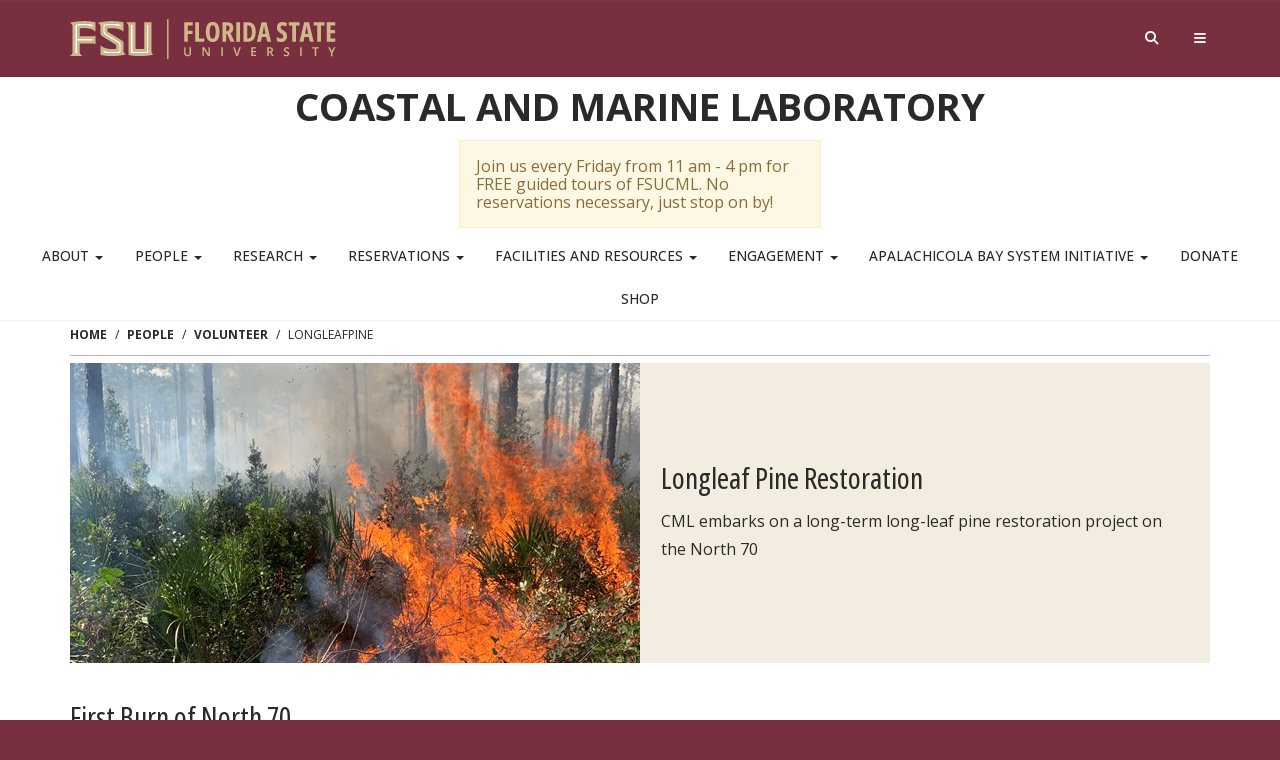

--- FILE ---
content_type: text/html; charset=utf-8
request_url: https://marinelab.fsu.edu/people/volunteer/longleafpine/
body_size: 12543
content:



<!DOCTYPE html>

<html lang="en">
<head>
        <title>LongLeafPine | Coastal and Marine Laboratory</title>

    <meta charset="utf-8">
    <meta http-equiv="X-UA-Compatible" content="IE=edge">
    <meta name="viewport" content="width=device-width, initial-scale=1">
    <meta name="WeatherSTEM-api-key" content="5e4b4281-b3d4-923c-7773-b0b790f97376" />
    <meta name="WeatherSTEM-station" content="franklin/fsucml" />

<!-- Google Tag Manager -->
<script>(function(w,d,s,l,i){w[l]=w[l]||[];w[l].push({'gtm.start':
new Date().getTime(),event:'gtm.js'});var f=d.getElementsByTagName(s)[0],
j=d.createElement(s),dl=l!='dataLayer'?'&l='+l:'';j.async=true;j.src=
'https://www.googletagmanager.com/gtm.js?id='+i+dl;f.parentNode.insertBefore(j,f);
})(window,document,'script','dataLayer','GTM-MPW54WV');</script>
<!-- End Google Tag Manager -->


    <!-- Favicons generated by http://realfavicongenerator.net/ -->
    <link rel="apple-touch-icon" sizes="180x180" href="/lib/Strata/assets/FSU-Favicon/apple-touch-icon.png?v=1">
    <link rel="icon" type="image/png" href="/lib/Strata/assets/FSU-Favicon/favicon-32x32.png?v=1" sizes="32x32">
    <link rel="icon" type="image/png" href="/lib/Strata/assets/FSU-Favicon/android-chrome-192x192.png?v=1" sizes="192x192">
    <link rel="apple-touch-icon" sizes="152x152" href="/lib/Strata/assets/FSU-Favicon/android-chrome-512x512.png?v=1">
    <link rel="icon" type="image/png" href="/lib/Strata/assets/FSU-Favicon/favicon-16x16.png?v=1" sizes="16x16">
    <link rel="manifest" href="/lib/Strata/assets/FSU-Favicon/manifest.json?v=1">
    <link rel="shortcut icon" href="/lib/Strata/assets/FSU-Favicon/favicon.ico?v=1">
    <meta name="msapplication-TileColor" content="#b91d47">
    <meta name="theme-color" content="#ffffff">


        <link href="//cloud.webtype.com/css/83d58b53-6c1e-4957-b3f5-ca921f831767.css" rel="stylesheet" type="text/css" />
    
    <link rel="stylesheet" type="text/css" href="https://fonts.googleapis.com/css2?family=Open+Sans:ital,wght@0,300..800;1,300..800&family=Open+Sans:ital,wdth,wght@0,75,300..800;1,75,300..800&display=swap">

    <link rel="stylesheet" type="text/css" href="/css/site.css?v=20241213">
    <link rel="stylesheet" type="text/css" href="/lib/Strata/s3.3/css/strata-extend.min.css">

    <link href="/DependencyHandler.axd?s=L2Nzcy9ibHVlaW1wLWdhbGxlcnkubWluLmNzczs&amp;t=Css&amp;cdv=621666419" type="text/css" rel="stylesheet"/>

    

    <link rel="stylesheet" type="text/css" href="/lib/Strata/s3.3/css/print.css" media="print">

    
    <script type='text/javascript' src="/scripts/jquery-3.7.1.min.js"></script>

    <!-- HTML5 shim and Respond.js for IE8 support of HTML5 elements and media queries -->
    <!--[if lt IE 9]>
        <script src="https://oss.maxcdn.com/html5shiv/3.7.2/html5shiv.min.js"></script>
        <script src="https://oss.maxcdn.com/respond/1.4.2/respond.min.js"></script>
    <![endif]-->
</head>

<body id="fsu-strata-three" class="s3-bg-gt">

<!-- Google Tag Manager (noscript) -->
<noscript><iframe src="https://www.googletagmanager.com/ns.html?id=GTM-MPW54WV"
height="0" width="0" style="display:none;visibility:hidden"></iframe></noscript>
<!-- End Google Tag Manager (noscript) -->

    



    <header id="fsu-header">
        <a href="#content" class="sr-only sr-only-focusable">Skip to main content</a>

        

<div id="fsu-global" class="s3 s3-gt s3-scored s3-plain-top s3-p-2">
    <div class="container">
        <div class="row">
            <div id="fsu-home" class="col-xs-7 col-sm-5">
                <a href="https://www.fsu.edu/">
                    <img src="/lib/Strata/s3.3/img/wordmark/fsu-wordmark-gold.svg" alt="Florida State University Home" class="fsu-wordmark fsu-wordmark-mobile visible-xs" />
                    <img src="/lib/Strata/s3.3/img/wordmark/fsu-lockup-gold.svg" alt="Florida State University Home" class="fsu-wordmark hidden-xs" />
                </a>
            </div>
            <div id="fsu-top" class="col-xs-7 col-sm-8 hidden small text-uppercase"><p><a href="https://fsu.edu">FSU</a> | <a href="/">Coastal and Marine Laboratory</a></p></div>
            <div id="fsu-nav-utility" class="col-xs-5 col-sm-5 col-sm-offset-2">
                <nav class="fsu-nav-utility">
                    <ul class="nav navbar-nav navbar-right">
                        <li><a data-toggle="collapse" data-parent=".fsu-utilities" href="#fsu-search" aria-expanded="false" aria-controls="fsu-search" title="Search"><i class="fa fa-search fa-fw"></i><span class="hidden">Search FSU</span></a></li>
                        <li><a data-toggle="collapse" data-parent=".fsu-utilities" href="#fsu-global-nav" aria-expanded="false" aria-controls="fsu-global-nav" title="FSU Sites"><i class="fa fa-bars fa-fw"></i><span class="hidden">Navigation</span></a></li>

                    </ul>
                </nav>
            </div>

        </div>
    </div>
</div><!-- fsu-global -->

<div id="fsu-utility" class="s3 s3-gt fsu-utilities">

    <div id="fsu-search" class="collapse" aria-expanded="false">
        <div class="container">
            <div class="s3-m-8">
                <div class="row">
                    <div class="col-sm-12 text-right">
                        <form class="form-inline search-form" method="get" onsubmit="return FSU_search(type.value, FSU_URLEncode(keywords.value));" action="">
                            <div class="form-group">
                                <label class="sr-only" for="fsuSearchFilter">Select Search Type</label>
                                <select id="fsuSearchFilter" name="type" title="Select Search Type" class="form-control">
                                    <option selected="selected" value="GOOGLE-FSUCML">FSUCML</option>
                                    <option value="GOOGLE-FSU">FSU Sites</option>
                                    <option value="PHFST">Student Directory</option>
                                    <option value="PHF">Faculty &amp; Staff Directory</option>
                                    <option value="DEPT">Departments &amp; Services</option>
                                </select>
                            </div>
                            <div class="input-group">
                                <label class="sr-only" for="keywords">Search</label>
                                <input type="text" id="keywords" name="keywords" class="form-control" placeholder="Search term"/>
                                <div class="input-group-btn">
                                    <button type="submit" name="fsuSearch" title="Submit Search" class="btn btn-info">Search</button>
                                </div>
                            </div>
                        </form>
                    </div>
                </div>
            </div>
        </div>
    </div><!-- fsu-search -->

    <div id="fsu-global-nav" class="collapse" aria-expanded="false">
        <div class="container text-center small">

            <div class="clearfix s3-p-5"></div>

            <div class="row s3-m-10 s3-m-t0">
                <div class="col-xs-12">

                    <div class="row s3-bg-gt">
                        <div class="col-xs-6 visible-xs col-sm-12 text-left">

                            <nav class="fsu-nav-global">
                                <ul class="nav navbar-nav">
                                            <li class="dropdown">
            <a href="#" class="dropdown-toggle " data-toggle="dropdown" role="button" aria-haspopup="true" aria-expanded="false">About <span class="caret"></span></a>
            <ul class="dropdown-menu">
                    <li>
                        <a href="/about/">Mission and Vision</a>
                    </li>
                    <li>
                        <a href="/about/fsucml-history/">History of the Lab</a>
                    </li>
                    <li>
                        <a href="/about/cml-personnel-support/" target="_blank">CML Personnel Support</a>
                    </li>
                    <li>
                        <a href="/fsucml-in-the-news/">FSUCML in the News</a>
                    </li>
                    <li>
                        <a href="https://marinelab.fsu.edu/news-around-the-lab/">News Around the Lab</a>
                    </li>
                    <li>
                        <a href="/about/policies_procedures/">Policies and Procedures</a>
                    </li>
            </ul>
        </li>
        <li class="dropdown">
            <a href="#" class="dropdown-toggle " data-toggle="dropdown" role="button" aria-haspopup="true" aria-expanded="false">People <span class="caret"></span></a>
            <ul class="dropdown-menu">
                    <li>
                        <a href="/people/staff/">Staff</a>
                    </li>
                    <li>
                        <a href="/people/faculty/">Faculty</a>
                    </li>
                    <li>
                        <a href="/people/students/">Students</a>
                    </li>
                    <li>
                        <a href="/people/students/alumni/">Alumni</a>
                    </li>
                    <li>
                        <a href="/people/advisory-committees/">Advisory Committees</a>
                    </li>
                    <li>
                        <a href="/people/job-openings/">Job Openings</a>
                    </li>
                    <li>
                        <a href="/people/volunteer/" target="_blank">Volunteer</a>
                    </li>
            </ul>
        </li>
        <li class="dropdown">
            <a href="#" class="dropdown-toggle " data-toggle="dropdown" role="button" aria-haspopup="true" aria-expanded="false">Research <span class="caret"></span></a>
            <ul class="dropdown-menu">
                    <li>
                        <a href="/research/">Research Home</a>
                    </li>
                    <li>
                        <a href="/facilities/research_class_space/" target="_blank">Research Spaces</a>
                    </li>
                    <li>
                        <a href="/research/research-guide/">Research Guide</a>
                    </li>
                    <li>
                        <a href="/research/seawater-monitoring-system/" target="_blank">Seawater Monitoring System</a>
                    </li>
                    <li>
                        <a href="https://marinelab.fsu.edu/research/diving-program/" target="_blank">Diving Program</a>
                    </li>
                    <li>
                        <a href="/research/publications/">Publications</a>
                    </li>
                    <li>
                        <a href="/research/zoological-collection/">Zoological Collection</a>
                    </li>
            </ul>
        </li>
        <li class="dropdown">
            <a href="#" class="dropdown-toggle " data-toggle="dropdown" role="button" aria-haspopup="true" aria-expanded="false">Reservations <span class="caret"></span></a>
            <ul class="dropdown-menu">
                    <li>
                        <a href="/facilities/rates-reservations/">Rates &amp; Reservations</a>
                    </li>
                    <li>
                        <a href="/facilities/housing/">Housing</a>
                    </li>
                    <li>
                        <a href="/facilities/research_class_space/">Classroom and Labs</a>
                    </li>
                    <li>
                        <a href="https://reservations.marinelab.fsu.edu/s/">Vehicles</a>
                    </li>
                    <li>
                        <a href="/marine-ops/small-boats/">Boats</a>
                    </li>
                    <li>
                        <a href="/marine-ops/apalachee/">R/V Apalachee</a>
                    </li>
                    <li>
                        <a href="/research/diving/request-form/">Diving</a>
                    </li>
            </ul>
        </li>
        <li class="dropdown">
            <a href="#" class="dropdown-toggle " data-toggle="dropdown" role="button" aria-haspopup="true" aria-expanded="false">Facilities and Resources <span class="caret"></span></a>
            <ul class="dropdown-menu">
                    <li>
                        <a href="/facilities/">Facilities</a>
                    </li>
                    <li>
                        <a href="/marine-ops/small-boats/">Boats</a>
                    </li>
                    <li>
                        <a href="/marine-ops/apalachee/">R/V Apalachee</a>
                    </li>
                    <li>
                        <a href="/research/diving/">Diving</a>
                    </li>
                    <li>
                        <a href="/marine-ops/waves-and-weather/">Weather and Tides</a>
                    </li>
                    <li>
                        <a href="/marine-ops/field-equipment-for-fsucml-users/">Field Equipment</a>
                    </li>
                    <li>
                        <a href="/facilities/submit-a-work-request/">Submit A Work Request</a>
                    </li>
            </ul>
        </li>
        <li class="dropdown">
            <a href="#" class="dropdown-toggle " data-toggle="dropdown" role="button" aria-haspopup="true" aria-expanded="false">Engagement <span class="caret"></span></a>
            <ul class="dropdown-menu">
                    <li>
                        <a href="/outreach-and-education/">Outreach Home</a>
                    </li>
                    <li>
                        <a href="/about/contactvisit/">Visit</a>
                    </li>
                    <li>
                        <a href="/outreach-and-education/field-trips/">Field Trips</a>
                    </li>
                    <li>
                        <a href="https://marinelab.fsu.edu/outreach-and-education/play-for-the-bay/" target="_blank">Play For The Bay Golf Tournament</a>
                    </li>
                    <li>
                        <a href="/outreach-and-education/animal-fast-facts/" target="_blank">Animal Facts</a>
                    </li>
                    <li>
                        <a href="/outreach-and-education/lectures/">Lecture Series</a>
                    </li>
                    <li>
                        <a href="/outreach-and-education/regatta/" target="_blank">Whatever Floats Your Boat Regatta</a>
                    </li>
                    <li>
                        <a href="/outreach-and-education/evening-at-the-edge-of-the-sea/">Evening at the Edge of the Sea</a>
                    </li>
                    <li>
                        <a href="/people/volunteer/">Volunteer</a>
                    </li>
                    <li>
                        <a href="/donate/">Donate</a>
                    </li>
            </ul>
        </li>
        <li class="dropdown">
            <a href="#" class="dropdown-toggle " data-toggle="dropdown" role="button" aria-haspopup="true" aria-expanded="false">Apalachicola Bay System Initiative <span class="caret"></span></a>
            <ul class="dropdown-menu">
                    <li>
                        <a href="/absi/">Home</a>
                    </li>
                    <li>
                        <a href="/absi/about-absi/">Mission and Vision</a>
                    </li>
                    <li>
                        <a href="/absi/people/">People</a>
                    </li>
                    <li>
                        <a href="/absi/cab/">Community Advisory Board</a>
                    </li>
                    <li>
                        <a href="/absi/research/">Research</a>
                    </li>
                    <li>
                        <a href="/absi/community-engagement/">Engagement</a>
                    </li>
                    <li>
                        <a href="/absi/faqs-and-key-points/" target="_blank">FAQs</a>
                    </li>
            </ul>
        </li>
        <li><a href="https://give.fsu.edu/Donate/WizardGroup/44e55a89-263b-41f5-aa9c-08d967f107d8" class="">Donate</a></li>
        <li><a href="https://commerce.cashnet.com/FSUMLAB" target="_blank" class="">Shop</a></li>

                                </ul>
                            </nav>
                        </div>

                        <div class="col-xs-6 col-sm-12 fsu-global-menu">

                            <nav class="fsu-nav-global text-uppercase">
                                <ul class="nav navbar-nav">
                                    <li><a href="http://fsu.edu/academics/" target="_blank">Academics</a></li>
                                    <li><a href="http://admissions.fsu.edu/" target="_blank">Admissions</a></li>
                                    <li><a href="http://about.research.fsu.edu/" target="_blank">Research</a></li>
                                    <li><a href="http://fsu.edu/faculty/" target="_blank">Faculty</a></li>
                                    <li><a href="http://fsu.edu/students/" target="_blank">Students</a></li>
                                    <li><a href="http://veterans.fsu.edu/" target="_blank">Veterans</a></li>
                                    <li><a href="http://strategicplan.fsu.edu/">Support FSU</a></li>
                                </ul>
                            </nav>

                        </div>
                    </div>

                </div>
            </div>

        </div>
    </div><!-- fsu-global-nav -->

</div><!-- .fsu-utilities -->

<a href="#content" class="sr-only sr-only-focusable">Skip to main content</a>

<div id="fsu-masthead" class="s3 s3-c">
    <div class="container">
        <div class="row">
            <div class="col-xs-12">

                <h1 id="fsu-title">
                    

                        <a href="/">Coastal and Marine Laboratory</a>
                </h1>

            </div>
            <div class="col-xs-4"></div>
            <div class="col-xs-4">
                        <div class="alert alert-warning s3-m-0 s3-mt-3 s3-mb-3">Join us every Friday from 11 am - 4 pm for FREE guided tours of FSUCML. No reservations necessary, just stop on by!</div>
            </div>
            <div class="col-xs-4"></div>
        </div>
    </div>
</div><!-- fsu-masthead -->

        


    <div class="hidden-xs">
        <div id="fsu-nav-primary" class="s3-c s3-scored">
            <div class="navbar text-center" role="navigation">
                <nav aria-label="Site Navigation" class="navbar">
                    <div class="collapse navbar-collapse">
                        <ul class="nav navbar-nav">
                                    <li class="dropdown">
            <a href="#" class="dropdown-toggle " data-toggle="dropdown" role="button" aria-haspopup="true" aria-expanded="false">About <span class="caret"></span></a>
            <ul class="dropdown-menu">
                    <li>
                        <a href="/about/">Mission and Vision</a>
                    </li>
                    <li>
                        <a href="/about/fsucml-history/">History of the Lab</a>
                    </li>
                    <li>
                        <a href="/about/cml-personnel-support/" target="_blank">CML Personnel Support</a>
                    </li>
                    <li>
                        <a href="/fsucml-in-the-news/">FSUCML in the News</a>
                    </li>
                    <li>
                        <a href="https://marinelab.fsu.edu/news-around-the-lab/">News Around the Lab</a>
                    </li>
                    <li>
                        <a href="/about/policies_procedures/">Policies and Procedures</a>
                    </li>
            </ul>
        </li>
        <li class="dropdown">
            <a href="#" class="dropdown-toggle " data-toggle="dropdown" role="button" aria-haspopup="true" aria-expanded="false">People <span class="caret"></span></a>
            <ul class="dropdown-menu">
                    <li>
                        <a href="/people/staff/">Staff</a>
                    </li>
                    <li>
                        <a href="/people/faculty/">Faculty</a>
                    </li>
                    <li>
                        <a href="/people/students/">Students</a>
                    </li>
                    <li>
                        <a href="/people/students/alumni/">Alumni</a>
                    </li>
                    <li>
                        <a href="/people/advisory-committees/">Advisory Committees</a>
                    </li>
                    <li>
                        <a href="/people/job-openings/">Job Openings</a>
                    </li>
                    <li>
                        <a href="/people/volunteer/" target="_blank">Volunteer</a>
                    </li>
            </ul>
        </li>
        <li class="dropdown">
            <a href="#" class="dropdown-toggle " data-toggle="dropdown" role="button" aria-haspopup="true" aria-expanded="false">Research <span class="caret"></span></a>
            <ul class="dropdown-menu">
                    <li>
                        <a href="/research/">Research Home</a>
                    </li>
                    <li>
                        <a href="/facilities/research_class_space/" target="_blank">Research Spaces</a>
                    </li>
                    <li>
                        <a href="/research/research-guide/">Research Guide</a>
                    </li>
                    <li>
                        <a href="/research/seawater-monitoring-system/" target="_blank">Seawater Monitoring System</a>
                    </li>
                    <li>
                        <a href="https://marinelab.fsu.edu/research/diving-program/" target="_blank">Diving Program</a>
                    </li>
                    <li>
                        <a href="/research/publications/">Publications</a>
                    </li>
                    <li>
                        <a href="/research/zoological-collection/">Zoological Collection</a>
                    </li>
            </ul>
        </li>
        <li class="dropdown">
            <a href="#" class="dropdown-toggle " data-toggle="dropdown" role="button" aria-haspopup="true" aria-expanded="false">Reservations <span class="caret"></span></a>
            <ul class="dropdown-menu">
                    <li>
                        <a href="/facilities/rates-reservations/">Rates &amp; Reservations</a>
                    </li>
                    <li>
                        <a href="/facilities/housing/">Housing</a>
                    </li>
                    <li>
                        <a href="/facilities/research_class_space/">Classroom and Labs</a>
                    </li>
                    <li>
                        <a href="https://reservations.marinelab.fsu.edu/s/">Vehicles</a>
                    </li>
                    <li>
                        <a href="/marine-ops/small-boats/">Boats</a>
                    </li>
                    <li>
                        <a href="/marine-ops/apalachee/">R/V Apalachee</a>
                    </li>
                    <li>
                        <a href="/research/diving/request-form/">Diving</a>
                    </li>
            </ul>
        </li>
        <li class="dropdown">
            <a href="#" class="dropdown-toggle " data-toggle="dropdown" role="button" aria-haspopup="true" aria-expanded="false">Facilities and Resources <span class="caret"></span></a>
            <ul class="dropdown-menu">
                    <li>
                        <a href="/facilities/">Facilities</a>
                    </li>
                    <li>
                        <a href="/marine-ops/small-boats/">Boats</a>
                    </li>
                    <li>
                        <a href="/marine-ops/apalachee/">R/V Apalachee</a>
                    </li>
                    <li>
                        <a href="/research/diving/">Diving</a>
                    </li>
                    <li>
                        <a href="/marine-ops/waves-and-weather/">Weather and Tides</a>
                    </li>
                    <li>
                        <a href="/marine-ops/field-equipment-for-fsucml-users/">Field Equipment</a>
                    </li>
                    <li>
                        <a href="/facilities/submit-a-work-request/">Submit A Work Request</a>
                    </li>
            </ul>
        </li>
        <li class="dropdown">
            <a href="#" class="dropdown-toggle " data-toggle="dropdown" role="button" aria-haspopup="true" aria-expanded="false">Engagement <span class="caret"></span></a>
            <ul class="dropdown-menu">
                    <li>
                        <a href="/outreach-and-education/">Outreach Home</a>
                    </li>
                    <li>
                        <a href="/about/contactvisit/">Visit</a>
                    </li>
                    <li>
                        <a href="/outreach-and-education/field-trips/">Field Trips</a>
                    </li>
                    <li>
                        <a href="https://marinelab.fsu.edu/outreach-and-education/play-for-the-bay/" target="_blank">Play For The Bay Golf Tournament</a>
                    </li>
                    <li>
                        <a href="/outreach-and-education/animal-fast-facts/" target="_blank">Animal Facts</a>
                    </li>
                    <li>
                        <a href="/outreach-and-education/lectures/">Lecture Series</a>
                    </li>
                    <li>
                        <a href="/outreach-and-education/regatta/" target="_blank">Whatever Floats Your Boat Regatta</a>
                    </li>
                    <li>
                        <a href="/outreach-and-education/evening-at-the-edge-of-the-sea/">Evening at the Edge of the Sea</a>
                    </li>
                    <li>
                        <a href="/people/volunteer/">Volunteer</a>
                    </li>
                    <li>
                        <a href="/donate/">Donate</a>
                    </li>
            </ul>
        </li>
        <li class="dropdown">
            <a href="#" class="dropdown-toggle " data-toggle="dropdown" role="button" aria-haspopup="true" aria-expanded="false">Apalachicola Bay System Initiative <span class="caret"></span></a>
            <ul class="dropdown-menu">
                    <li>
                        <a href="/absi/">Home</a>
                    </li>
                    <li>
                        <a href="/absi/about-absi/">Mission and Vision</a>
                    </li>
                    <li>
                        <a href="/absi/people/">People</a>
                    </li>
                    <li>
                        <a href="/absi/cab/">Community Advisory Board</a>
                    </li>
                    <li>
                        <a href="/absi/research/">Research</a>
                    </li>
                    <li>
                        <a href="/absi/community-engagement/">Engagement</a>
                    </li>
                    <li>
                        <a href="/absi/faqs-and-key-points/" target="_blank">FAQs</a>
                    </li>
            </ul>
        </li>
        <li><a href="https://give.fsu.edu/Donate/WizardGroup/44e55a89-263b-41f5-aa9c-08d967f107d8" class="">Donate</a></li>
        <li><a href="https://commerce.cashnet.com/FSUMLAB" target="_blank" class="">Shop</a></li>

                        </ul>
                    </div>
                </nav>
            </div>
        </div>
    </div>

    </header>

    <div id="content" class="main-content">
        


<div class="s3-c">
    

    <div class="container">
        <ol class="breadcrumb small">
            <li><a href="/">Home</a></li>
                    <li><a href="/people/">People</a></li>
                    <li><a href="/people/volunteer/">Volunteer</a></li>
                    <li class="active">LongLeafPine</li>
        </ol>
        <hr class="s3-m-4 s3-m-t0">
    </div>



    <div class="umb-grid">
                <div class="grid-section">
    <div >
        <div class='container'>
        <div class="row clearfix">
                <div class="col-sm-12 column">
                    <div >
                                
    
        
               




    <div class="s3-mb-10">
            <div class="row gutterless">
                    <div class="col-md-6 s3-p-0">
                        <div class="match-height cropped-img">
                            <img src="/media/3951/artsy-fire-pic-900-x-450.jpg?mode=max&amp;width=600&amp;rnd=132283345760000000" alt="Artsy Fire Pic 900 X 450" />
                        </div>
                    </div>
                    <div class="col-md-6 s3-p-0 s3-gd3c">
                        <div class="match-height">
                            <div class="wrap-table">
                                <div class="wrap-table-inner s3-p-8">
                                        <h3>Longleaf Pine Restoration </h3>
                                                                            <p class="s3-m-0 ">CML embarks on a long-term long-leaf pine restoration project on the North 70</p>
                                                                    </div>
                            </div>
                        </div>
                    </div>
            </div>
    </div>


        



                                
    
<div class="rte-container">
    <h3>First Burn of North 70</h3>
<p>March 2020 started off ablaze at the lab, literally, when a long anticipated prescribed burn of the longleaf pine (<em><u>Pinus palustris</u></em>) stand on FSUCML land (known as the North 70 because of its location north of the main laboratory and Highway 98) occurred under the watchful eye of <a href="https://talltimbers.org/">Tall Timbers Research Station &amp; Land Conservancy</a><span>’s </span>Burn Boss, Jeremiah Cates (Private Lands Prescribed Fire Coordinator for Tall Timbers) and his crew.  Tall Timbers volunteered to take on the task, reaching an important milestone in the lab’s longleaf pine restoration plan that began in 2016 (read about it <a href="/news-around-the-lab/burning-for-good"><strong>here</strong>.</a>) This is the first known burn of this tract at least since the 1960s and perhaps even a century earlier, re-establishing a fire regime that has been repressed for far too long. </p>
<p>Burn Boss Cates oversaw all aspects of the prescribed fire, from writing the burn plan to organizing the equipment and leading the crew before, during, and after the fire. His job? To see that the burn was conducted safely and burned over the duff quickly without building sufficient intensity to penetrate to the deep duff layer surrounding the bases of the pine trees. </p>
<p>Arriving early on Sunday morning, March 1<sup>st</sup>, the crew waited for a southerly wind to ensure that the smoke stayed north of Highway 98 and did not affect neighboring residential areas. When that occurred, Cates signaled the crew to ignite the fire, starting from the northwest corner of the tract, continuing slowly across an area of 36 acres.  When the fire burned out by late afternoon, the crew extinguished smoking logs and other material near the perimeter, double-checked for any remaining fires, and headed home after a long successful and safe burn.</p>
<p>We will continue prescribed burns of the North 70 tract every two years to ensure that the natural fire-dependent ecosystem is restored. With the help of practicing and citizen scientists, we will document the changes that occur over time, keeping tabs on the evolving tapestry of communities that include native species of pollinators, birds, mammals, amphibians, and reptiles, as well as understory trees, shrubs, and herbaceous plants that interact with each other on a grand scale. These ecosystems are among the most diverse in North America and well worth our time and effort. </p>
<p style="text-align: center;" class="alert alert-info">We will post announcements for volunteer opportunities in the coming months. Stay tuned.</p>
</div>
<div class="clearfix"></div>

                                
    <hr/>

                                
    
<div class="rte-container">
    <p>Read the FSUCML blog about our first steps in longleaf pine restoration - <a href="/news-around-the-lab/burning-for-good/">https://marinelab.fsu.edu/news-around-the-lab/burning-for-good/'s'</a></p>
<p>To learn more about fire ecology, visit the Tall Timbers website here - <a href="https://talltimbers.org/fire-ecology-program/">https://talltimbers.org/fire-ecology-program/</a></p>
<p>Here is a lesson plan on FIRE established by WeatherSTEM - <a href="https://learn.weatherstem.com/modules/learn/lessons/121/index.html">https://learn.weatherstem.com/modules/learn/lessons/121/index.html</a></p>
</div>
<div class="clearfix"></div>

                                
    
        
               




    <div class="row text-center blueimp-links">
    <div class="col-xs-12 col-sm-6 col-md-4">
        <a href="/media/3953/img_3116.jpg" data-description="3/9 Striking contrast of the burned area to background greenery">
            <img data-src="/media/3953/img_3116.jpg?anchor=center&amp;mode=crop&amp;width=722&amp;height=480&amp;rnd=132295373920000000" alt="Smoke line on trees 3-9-2020" class="img-responsive img-expand s3-bs lazy">
        </a>
        <p class="caption">3/9 Striking contrast of the burned area to background greenery</p>
    </div>
    <div class="col-xs-12 col-sm-6 col-md-4">
        <a href="/media/3952/img_3113.jpg" data-description="3/9 We hope to see wiregrass reappear in areas like this">
            <img data-src="/media/3952/img_3113.jpg?anchor=center&amp;mode=crop&amp;width=722&amp;height=480&amp;rnd=132295374260000000" alt="Burn Area, Ground Cover 3-9-2020" class="img-responsive img-expand s3-bs lazy">
        </a>
        <p class="caption">3/9 We hope to see wiregrass reappear in areas like this</p>
    </div>
    <div class="col-xs-12 col-sm-6 col-md-4">
        <a href="/media/3935/prescribed-burn-tall-timbers-worker.jpg" data-description="3/1 A member of the Tall Timbers crew adds fuel to the fire">
            <img data-src="/media/3935/prescribed-burn-tall-timbers-worker.jpg?anchor=center&amp;mode=crop&amp;width=722&amp;height=480&amp;rnd=132283345760000000" alt="Prescribed Burn Tall Timbers Worker" class="img-responsive img-expand s3-bs lazy">
        </a>
        <p class="caption">3/1 A member of the Tall Timbers crew adds fuel to the fire</p>
    </div>
                <div class="clearfix visible-md visible-lg"></div>
    <div class="col-xs-12 col-sm-6 col-md-4">
        <a href="/media/3937/travis-fire-pic.jpg" data-description="3/1 FSUCML Asst. Director Mohrman is all smiles during the burn">
            <img data-src="/media/3937/travis-fire-pic.jpg?anchor=center&amp;mode=crop&amp;width=722&amp;height=480&amp;rnd=132283345760000000" alt="Travis Fire Pic" class="img-responsive img-expand s3-bs lazy">
        </a>
        <p class="caption">3/1 FSUCML Asst. Director Mohrman is all smiles during the burn</p>
    </div>
    <div class="col-xs-12 col-sm-6 col-md-4">
        <a href="/media/3932/burn-smoke-cloud.jpg" data-description="3/1 Smoke from the burn penetrates a  blue sky">
            <img data-src="/media/3932/burn-smoke-cloud.jpg?anchor=center&amp;mode=crop&amp;width=722&amp;height=480&amp;rnd=132283345760000000" alt="Burn Smoke Cloud" class="img-responsive img-expand s3-bs lazy">
        </a>
        <p class="caption">3/1 Smoke from the burn penetrates a  blue sky</p>
    </div>
    <div class="col-xs-12 col-sm-6 col-md-4">
        <a href="/media/3934/fire-pic-2.jpg" data-description="3/1 Fire on the move">
            <img data-src="/media/3934/fire-pic-2.jpg?anchor=center&amp;mode=crop&amp;width=722&amp;height=480&amp;rnd=132283345760000000" alt="Fire Pic 2" class="img-responsive img-expand s3-bs lazy">
        </a>
        <p class="caption">3/1 Fire on the move</p>
    </div>
                <div class="clearfix visible-md visible-lg"></div>
    </div>
    <div id="blueimp-gallery" class="blueimp-gallery blueimp-gallery-controls">
        <div class="slides"></div>
        <h3 class="title"></h3>
        <p class="description"></p>
        <a class="prev">‹</a>
        <a class="next">›</a>
        <a class="close">×</a>
        <a class="play-pause"></a>
        <ol class="indicator"></ol>
    </div>
    <script type="text/javascript" src="/scripts/blueimp-converter.js"></script>




        



                    </div>
                </div>        </div>
        </div>
    </div>
                </div>
    </div>
        <div class="container">
            <div class="row">
                <div class="col-xs-12">
                    
                </div>
            </div>
        </div>

        <div class="container">
        <hr class="s3-m-6" />
        <div class="quiet small text-center s3-mb-6">Last Updated: <strong>Monday, May 18, 2020</strong> at <strong>4:44 PM</strong></div>
    </div>

</div>
    </div>

<footer id="fsu-footer" class="small">
    
<div class="s3 s3-gt s3-scored s3-ptb-8">
    <div class="container hidden-print">
        <div class="row">
            <div class="col-xs-12">
                <div class="row ">

                    <div class="col-xs-6 col-sm-3">
                        <h6 class="strong">Address</h6>
                        <p>
                            3618 Coastal Highway 98
                            <br />St. Teresa, FL 32358-2702
                            <br /><a href="/about-us/tours-of-the-lab/" class="hidden-print">Map</a>
                        </p>
                    </div>

                    <div class="col-xs-6 col-sm-3">
                        <h6 class="strong">Contact</h6>
                        <p>
                            Email: <a href="mailto:fsucml@fsu.edu">fsucml@fsu.edu</a>
                            <br />Phone: <a href="tel:8506453474">850-645-3474</a>
                            <br />
                            <a href="/people/staff/" class="hidden-print">Staff Directory</a>
                        </p>
                    </div>

                    <div class="clearfix visible-xs"></div>

                    <div class="col-xs-6 col-sm-3">
                        <h6 class="strong">Office Hours</h6>
                        <p>
                            Monday - Friday:
                            <br />8:00 AM - 5:00 PM EST
                            <br /><a href="mailto:eclark@magnet.fsu.edu">Technical Problems?</a>
                        </p>
                    </div>

                    <div class="col-xs-6 col-sm-3">
                        <h6 class="strong">FSUCML Social Networks</h6>
                        <nav class="nav-social nav-icons branded">
                            <ul class="menu clearfix">
                                <li><a href="https://www.facebook.com/fsucml" title="Like FSUCML on Facebook" target="_blank"><i class="fa-brands fa-facebook"></i><span class="hidden">Facebook</span></a></li>
                                <li><a href="https://www.instagram.com/fsumarinelab/" title="Follow FSUCML on Instagram" target="_blank"><i class="fa-brands fa-instagram"></i><span class="hidden">Instagram</span></a></li>
                                <li><a href="https://twitter.com/FSUMarineLab" title="Follow FSUCML on Twitter" target="_blank"><i class="fa-brands fa-x-twitter"></i><span class="hidden">Twitter</span></a></li>
                                <li><a href="https://fsumarinelab.wordpress.com/" title="Follow the FSUCML Blog" target="_blank"><i class="fa-brands fa-wordpress"></i><span class="hidden">Blog</span></a></li>
                            </ul>
                        </nav>
                    </div>

                </div>
            </div>
        </div>    
    </div>
    <hr class="m-0" />
</div>

<div class="s3 s3-gt s3-scored s3-ptb-8">
    <div class="container hidden-print">
        <div class="row">

            <div class="col-xs-12">
                <div class="row">

                    <div class="col-xs-6 col-sm-3">
                        <p>
                            &copy; Florida State University
                            <br>Tallahassee, FL 32306
                        </p>
                    </div>

                    <div class="col-xs-6 col-sm-3 hidden-print">
                        <p>
                            <a href="https://directory.fsu.edu/" target="_blank">FSU Directory Assistance</a>
                            <br><a href="http://fsu.edu/misc/comments.html" target="_blank">Questions or Comments</a>
                        </p>
                    </div>

                    <div class="clearfix visible-xs"></div>

                    <div class="col-xs-6 col-sm-3">
                        <p>
                            <a href="http://fsu.edu/misc/policy.html" target="_blank">Privacy Policy</a>
                            <br><a href="http://fsu.edu/misc/copyright.html" target="_blank">Copyright</a>
                        </p>
                    </div>

                    <div class="col-xs-6 col-sm-3">
                        <nav class="nav-social nav-icons branded">
                            <ul class="menu clearfix">
                                <li><a href="https://www.facebook.com/floridastate" title="Like Florida State on Facebook" target="_blank"><i class="fa-brands fa-facebook"></i><span class="hidden">Facebook</span></a></li>
                                <li><a href="https://instagram.com/floridastateuniversity/" title="Follow Florida State on Instagram" target="_blank"><i class="fa-brands fa-instagram"></i><span class="hidden">Instagram</span></a></li>
                                <li><a href="https://twitter.com/floridastate" title="Follow Florida State on Twitter" target="_blank"><i class="fa-brands fa-x-twitter"></i><span class="hidden">Twitter</span></a></li>
                                <li><a href="https://www.youtube.com/FloridaState" title="Follow Florida State on Youtube" target="_blank"><i class="fa-brands fa-youtube"></i><span class="hidden">YouTube</span></a></li>
                                <li><a href="https://www.linkedin.com/edu/school?id=18100" title="Connect with Florida State on LinkedIn" target="_blank"><i class="fa-brands fa-linkedin"></i><span class="hidden">LinkedIn</span></a></li>
                                <li><a href="https://www.fsu.edu/socialmedia/" title="FSU Social Media"><i class="fa-solid fa-ellipsis"></i><span class="hidden">More FSU Social Media</span></a></li>
                            </ul>
                        </nav>
                        
                        <p class="fsu-cookie"><a aria-label="Cookie Preferences" class="cookie-pref-link null" href="#" onclick="Osano.cm.showDrawer('osano-cm-dom-info-dialog-open')" title="Cookie Preferences"><i class="fa-solid fa-cookie-bite"></i> <span class="hidden-sm">Cookie Preferences</span></a></p>
                    </div>
                </div>
            </div>
        </div>
    </div>
</div>
</footer>

    <script type="text/javascript" src="/scripts/jquery.validate.min.js"></script>
    <script type="text/javascript" src="/scripts/jquery.validate.unobtrusive.min.js"></script>
    <script type="text/javascript" src="/Scripts/jquery.unobtrusive-ajax.min.js"></script>
    <script type="text/javascript" src="/scripts/jquery.matchHeight.min.js"></script>
    <script type="text/javascript" src="/lib/Strata/s3.3/js/bootstrap.min.js"></script>
    <script type="text/javascript" src="/lib/Strata/s3.3/js/strata.min.js"></script>
    <script type="text/javascript" src="/scripts/jcaption.min.js"></script>
    <script type="text/javascript" src="/scripts/jcaption-images-in-rte.js"></script>

    <script src="/DependencyHandler.axd?s=L3NjcmlwdHMvYmx1ZWltcC1nYWxsZXJ5Lm1pbi5qczsvc2NyaXB0cy9qcXVlcnkubGF6eS5taW4uanM7L3NjcmlwdHMvanF1ZXJ5LmxhenkuaW5pdC5qczs&amp;t=Javascript&amp;cdv=621666419" type="text/javascript"></script>
    
    <!-- Osano Script -->
    <script src="https://cmp.osano.com/AzZd6cTcYkGFq2Mk6/b22bc8e4-1afb-45b2-8ada-b4941d932758/osano.js"></script>

    

<script>

    $(function () {
        // Add anchors to H2 elements for mid-page links
        // TODO: This should probably be done server-side
        var h2s = $(".rte-container:not(.no-anchor-link) h2");
        h2s.each(function (index) {
            var _this = $(this);
            var text = _this.text();
            var id = text.replace(/[^A-Za-z0-9]/g, '');
            console.log(id);
            _this.attr("id", id);
            _this.prepend(
                '<a href="https://marinelab.fsu.edu/people/volunteer/longleafpine/#' + id + '" class="anchor-link" title="Share this section"></a>');
        });

        // If anchor is present in URL, scroll to the target element
        var hash = window.location.hash.substr(1);
        if (hash) {
            var scrollTarget = $('#' + hash);

            if (scrollTarget && scrollTarget.length) {
                scrollTarget[0].scrollIntoView();
            }
        }

        // Init Slick Sliders
        var videoSliders = $('.fsucml-slick-slider');
        if (videoSliders && videoSliders.slick) {
            videoSliders.slick({
                autoplay: false,
                dots: true
            });
        }

        // Equalize height of the appropriate classes
        // NOTE: This could probably be done with flex nowadays
        var elms = $(".match-height, .cards [class^='col-'] > div, .card");
        if (elms && elms.length && typeof elms.matchHeight == 'function') {
            elms.matchHeight();
        }
    });

    // jQuery validate bootstrap styles
    (function ($) {
        var defaultOptions = {
            validClass: 'has-success',
            errorClass: 'has-error',
            highlight: function (element, errorClass, validClass) {
                $(element).closest(".form-group")
                    .removeClass(validClass)
                    .addClass('has-error');
            },
            unhighlight: function (element, errorClass, validClass) {
                $(element).closest(".form-group")
                    .removeClass('has-error')
                    .addClass(validClass);
            }
        };

        $.validator.setDefaults(defaultOptions);

        $.validator.unobtrusive.options = {
            errorClass: defaultOptions.errorClass,
            validClass: defaultOptions.validClass
        };
    })(jQuery);
</script>

    



        <script>
            (function (i, s, o, g, r, a, m) {
                i['GoogleAnalyticsObject'] = r;
                i[r] = i[r] ||
                    function () {
                        (i[r].q = i[r].q || []).push(arguments)
                    }, i[r].l = 1 * new Date();
                a = s.createElement(o),
                    m = s.getElementsByTagName(o)[0];
                a.async = 1;
                a.src = g;
                m.parentNode.insertBefore(a, m)
            })(window, document, 'script', '//www.google-analytics.com/analytics.js', 'ga');

            ga('create', 'UA-59056565-1', 'auto');
            ga('set', 'anonymizeIp', true);
            ga('send', 'pageview');
    </script>


</body>
</html>


--- FILE ---
content_type: text/css
request_url: https://marinelab.fsu.edu/css/site.css?v=20241213
body_size: 8824
content:
/*$brand-success: #5cb85c !default;
$brand-info: #5bc0de !default;
$brand-warning: #f0ad4e !default;
$brand-danger: #d9534f !default;*/
/*$padding-base-vertical: 0.317em !default;
$padding-base-horizontal: 0.75em !default;

$padding-large-vertical: 0.563em !default;
$padding-large-horizontal: 1em !default;

$padding-small-vertical: 0.317em !default;
$padding-small-horizontal: 0.563em !default;

$padding-xs-vertical: 1px !default;
$padding-xs-horizontal: 0.317em !default;*/
/*//** `.form-group` margin
$form-group-margin-bottom: 1em !default;*/
/*// Basics of a navbar
$navbar-height: 50px !default;
$navbar-margin-bottom: $line-height-computed !default;
$navbar-border-radius: $border-radius-base !default;
$navbar-padding-horizontal: floor(($grid-gutter-width / 2)) !default;
$navbar-padding-vertical: (($navbar-height - $line-height-computed) / 2) !default;
$navbar-collapse-max-height: 340px !default;*/
/*$brand-success: #5cb85c !default;
$brand-info: #5bc0de !default;
$brand-warning: #f0ad4e !default;
$brand-danger: #d9534f !default;*/
/*$padding-base-vertical: 0.317em !default;
$padding-base-horizontal: 0.75em !default;

$padding-large-vertical: 0.563em !default;
$padding-large-horizontal: 1em !default;

$padding-small-vertical: 0.317em !default;
$padding-small-horizontal: 0.563em !default;

$padding-xs-vertical: 1px !default;
$padding-xs-horizontal: 0.317em !default;*/
/*//** `.form-group` margin
$form-group-margin-bottom: 1em !default;*/
/*// Basics of a navbar
$navbar-height: 50px !default;
$navbar-margin-bottom: $line-height-computed !default;
$navbar-border-radius: $border-radius-base !default;
$navbar-padding-horizontal: floor(($grid-gutter-width / 2)) !default;
$navbar-padding-vertical: (($navbar-height - $line-height-computed) / 2) !default;
$navbar-collapse-max-height: 340px !default;*/
@import "../../../lib/Strata/s3.3/css/bootstrap.min.css";
@import "../../../lib/strata/s3.3/css/strata.min.css";
@import "../../../lib/strata/s3.3/css/strata-extend.min.css";
@import "fontawesome-6.5.2/css/all.min.css";
.card {
  position: relative;
  display: -ms-flexbox;
  display: flex;
  -ms-flex-direction: column;
  flex-direction: column;
  min-width: 0;
  word-wrap: break-word;
  background-color: #fff;
  background-clip: border-box;
  border: 1px solid rgba(0, 0, 0, 0.125);
  border-radius: 0.25rem;
}

.card > hr {
  margin-right: 0;
  margin-left: 0;
}

.card > .list-group:first-child .list-group-item:first-child {
  border-top-left-radius: 0.25rem;
  border-top-right-radius: 0.25rem;
}

.card > .list-group:last-child .list-group-item:last-child {
  border-bottom-right-radius: 0.25rem;
  border-bottom-left-radius: 0.25rem;
}

.card-body {
  -ms-flex: 1 1 auto;
  flex: 1 1 auto;
  padding: 1.25rem;
}

.card-title {
  margin-bottom: 0.75rem;
}

.card-subtitle {
  margin-top: -0.375rem;
  margin-bottom: 0;
}

.card-text:last-child {
  margin-bottom: 0;
}

.card-link:hover {
  text-decoration: none;
}

.card-link + .card-link {
  margin-left: 1.25rem;
}

.card-header {
  padding: 0.75rem 1.25rem;
  margin-bottom: 0;
  background-color: rgba(0, 0, 0, 0.03);
  border-bottom: 1px solid rgba(0, 0, 0, 0.125);
}

.card-header:first-child {
  border-radius: calc(0.25rem - 1px) calc(0.25rem - 1px) 0 0;
}

.card-header + .list-group .list-group-item:first-child {
  border-top: 0;
}

.card-footer {
  padding: 0.75rem 1.25rem;
  background-color: rgba(0, 0, 0, 0.03);
  border-top: 1px solid rgba(0, 0, 0, 0.125);
}

.card-footer:last-child {
  border-radius: 0 0 calc(0.25rem - 1px) calc(0.25rem - 1px);
}

.card-header-tabs {
  margin-right: -0.625rem;
  margin-bottom: -0.75rem;
  margin-left: -0.625rem;
  border-bottom: 0;
}

.card-header-pills {
  margin-right: -0.625rem;
  margin-left: -0.625rem;
}

.card-img-overlay {
  position: absolute;
  top: 0;
  right: 0;
  bottom: 0;
  left: 0;
  padding: 1.25rem;
}

.card-img {
  width: 100%;
  border-radius: calc(0.25rem - 1px);
}

.card-img-top {
  width: 100%;
  border-top-left-radius: calc(0.25rem - 1px);
  border-top-right-radius: calc(0.25rem - 1px);
}

.card-img-bottom {
  width: 100%;
  border-bottom-right-radius: calc(0.25rem - 1px);
  border-bottom-left-radius: calc(0.25rem - 1px);
}

.card-deck {
  display: -ms-flexbox;
  display: flex;
  -ms-flex-direction: column;
  flex-direction: column;
}

.card-deck .card {
  margin-bottom: 15px;
}

@media (min-width: 576px) {
  .card-deck {
    -ms-flex-flow: row wrap;
    flex-flow: row wrap;
    margin-right: -15px;
    margin-left: -15px;
  }
  .card-deck .card {
    display: -ms-flexbox;
    display: flex;
    -ms-flex: 1 0 0%;
    flex: 1 0 0%;
    -ms-flex-direction: column;
    flex-direction: column;
    margin-right: 15px;
    margin-bottom: 0;
    margin-left: 15px;
  }
}
.card-group {
  display: -ms-flexbox;
  display: flex;
  -ms-flex-direction: column;
  flex-direction: column;
}

.card-group > .card {
  margin-bottom: 15px;
}

@media (min-width: 576px) {
  .card-group {
    -ms-flex-flow: row wrap;
    flex-flow: row wrap;
  }
  .card-group > .card {
    -ms-flex: 1 0 0%;
    flex: 1 0 0%;
    margin-bottom: 0;
  }
  .card-group > .card + .card {
    margin-left: 0;
    border-left: 0;
  }
  .card-group > .card:first-child {
    border-top-right-radius: 0;
    border-bottom-right-radius: 0;
  }
  .card-group > .card:first-child .card-img-top,
  .card-group > .card:first-child .card-header {
    border-top-right-radius: 0;
  }
  .card-group > .card:first-child .card-img-bottom,
  .card-group > .card:first-child .card-footer {
    border-bottom-right-radius: 0;
  }
  .card-group > .card:last-child {
    border-top-left-radius: 0;
    border-bottom-left-radius: 0;
  }
  .card-group > .card:last-child .card-img-top,
  .card-group > .card:last-child .card-header {
    border-top-left-radius: 0;
  }
  .card-group > .card:last-child .card-img-bottom,
  .card-group > .card:last-child .card-footer {
    border-bottom-left-radius: 0;
  }
  .card-group > .card:only-child {
    border-radius: 0.25rem;
  }
  .card-group > .card:only-child .card-img-top,
  .card-group > .card:only-child .card-header {
    border-top-left-radius: 0.25rem;
    border-top-right-radius: 0.25rem;
  }
  .card-group > .card:only-child .card-img-bottom,
  .card-group > .card:only-child .card-footer {
    border-bottom-right-radius: 0.25rem;
    border-bottom-left-radius: 0.25rem;
  }
  .card-group > .card:not(:first-child):not(:last-child):not(:only-child) {
    border-radius: 0;
  }
  .card-group > .card:not(:first-child):not(:last-child):not(:only-child) .card-img-top,
  .card-group > .card:not(:first-child):not(:last-child):not(:only-child) .card-img-bottom,
  .card-group > .card:not(:first-child):not(:last-child):not(:only-child) .card-header,
  .card-group > .card:not(:first-child):not(:last-child):not(:only-child) .card-footer {
    border-radius: 0;
  }
}
.card-columns .card {
  margin-bottom: 0.75rem;
}

@media (min-width: 576px) {
  .card-columns {
    -webkit-column-count: 3;
    -moz-column-count: 3;
    column-count: 3;
    -webkit-column-gap: 1.25rem;
    -moz-column-gap: 1.25rem;
    column-gap: 1.25rem;
    orphans: 1;
    widows: 1;
  }
  .card-columns .card {
    display: inline-block;
    width: 100%;
  }
}
.navbar-nav {
  margin: 0;
}

.nav-stacked > li + li {
  margin-top: 0;
}

/* Subnavigation */
.s3-nv .nav > li a[href^="http://"]:before,
.s3-nv .nav > li a[href^="https://"]:before {
  content: "";
  border-style: solid;
  border-width: 0 17px 15px 0;
  border-color: transparent #e5e5e5 transparent transparent;
  margin-top: -4px;
  margin-right: -12px;
  float: right;
  height: 0;
  -moz-transition: all 0.2s ease-out;
  -o-transition: all 0.2s ease-out;
  -webkit-transition: all 0.2s ease-out;
  transition: all 0.2s ease-out;
  width: 0;
}

/*Bootstrap Overrides*/
.text-primary {
  color: #333333;
}

.btn {
  white-space: normal;
}

.thumbnail {
  display: block;
  padding: 0.238em;
  margin-bottom: 28px;
  line-height: 1.777;
  /*background-color: #fff;*/
  border: 1px solid #ddd;
  border-radius: 0;
  -webkit-transition: border 0.2s ease-in-out;
  -o-transition: border 0.2s ease-in-out;
  transition: border 0.2s ease-in-out;
}

.thumbnail > img,
.thumbnail a > img {
  display: block;
  max-width: 100%;
  height: auto;
  margin-left: auto;
  margin-right: auto;
}

.thumbnail .caption {
  padding: 0.563em;
  color: #333333;
}

a.thumbnail:hover,
a.thumbnail:focus,
a.thumbnail.active {
  border-color: #782f40;
}

/*End Bootstrap Overrides*/
/* Strata Overrides */
/* Fixed Header */
@media (min-width: 768px) {
  body.add-fixed {
    margin-top: 0;
    padding-top: 164px;
  }
}
body {
  display: flex;
  flex-direction: column;
  height: 100vh;
}

/*h1, .h1, h2, .h2, h3, .h3, h4, .h4, h5, .h5, h6, .h6 {
    font-family: $font-family-serif;
}*/
h2, .h2, h4, .h4, h5, .h5, h6, .h6 {
  font-weight: 500;
  text-transform: none;
}

.caption {
  font-size: 1em;
}

.s3-fsucml {
  background-color: #2f4678;
  color: white;
}
.s3-fsucml a {
  color: white;
}

@media print {
  #fsu-masthead {
    text-align: left !important;
  }
}
.s3-heading-gt h1, .s3-heading-gt h2, .s3-heading-gt h3, .s3-heading-gt h4, .s3-heading-gt h5, .s3-heading-gt h6 {
  color: #782f40;
}
.s3-heading-gt.show-sidebar-divider .body-content {
  border: solid 0 #782f40;
}
.s3-heading-gt.show-sidebar-divider .content-left {
  border-right-width: 1px;
}
.s3-heading-gt.show-sidebar-divider .content-right {
  border-left-width: 1px;
}

.s3-heading-gt1k h1, .s3-heading-gt1k h2, .s3-heading-gt1k h3, .s3-heading-gt1k h4, .s3-heading-gt1k h5, .s3-heading-gt1k h6 {
  color: #5f2835;
}
.s3-heading-gt1k.show-sidebar-divider .body-content {
  border: solid 0 #5f2835;
}
.s3-heading-gt1k.show-sidebar-divider .content-left {
  border-right-width: 1px;
}
.s3-heading-gt1k.show-sidebar-divider .content-right {
  border-left-width: 1px;
}

.s3-heading-gt2k h1, .s3-heading-gt2k h2, .s3-heading-gt2k h3, .s3-heading-gt2k h4, .s3-heading-gt2k h5, .s3-heading-gt2k h6 {
  color: #47222a;
}
.s3-heading-gt2k.show-sidebar-divider .body-content {
  border: solid 0 #47222a;
}
.s3-heading-gt2k.show-sidebar-divider .content-left {
  border-right-width: 1px;
}
.s3-heading-gt2k.show-sidebar-divider .content-right {
  border-left-width: 1px;
}

.s3-heading-gt3k h1, .s3-heading-gt3k h2, .s3-heading-gt3k h3, .s3-heading-gt3k h4, .s3-heading-gt3k h5, .s3-heading-gt3k h6 {
  color: #2f1c1f;
}
.s3-heading-gt3k.show-sidebar-divider .body-content {
  border: solid 0 #2f1c1f;
}
.s3-heading-gt3k.show-sidebar-divider .content-left {
  border-right-width: 1px;
}
.s3-heading-gt3k.show-sidebar-divider .content-right {
  border-left-width: 1px;
}

.s3-heading-gd h1, .s3-heading-gd h2, .s3-heading-gd h3, .s3-heading-gd h4, .s3-heading-gd h5, .s3-heading-gd h6 {
  color: #ceb888;
}
.s3-heading-gd.show-sidebar-divider .body-content {
  border: solid 0 #ceb888;
}
.s3-heading-gd.show-sidebar-divider .content-left {
  border-right-width: 1px;
}
.s3-heading-gd.show-sidebar-divider .content-right {
  border-left-width: 1px;
}

.s3-heading-gd1c h1, .s3-heading-gd1c h2, .s3-heading-gd1c h3, .s3-heading-gd1c h4, .s3-heading-gd1c h5, .s3-heading-gd1c h6 {
  color: #dacaa6;
}
.s3-heading-gd1c.show-sidebar-divider .body-content {
  border: solid 0 #dacaa6;
}
.s3-heading-gd1c.show-sidebar-divider .content-left {
  border-right-width: 1px;
}
.s3-heading-gd1c.show-sidebar-divider .content-right {
  border-left-width: 1px;
}

.s3-heading-gd2c h1, .s3-heading-gd2c h2, .s3-heading-gd2c h3, .s3-heading-gd2c h4, .s3-heading-gd2c h5, .s3-heading-gd2c h6 {
  color: #e7dcc4;
}
.s3-heading-gd2c.show-sidebar-divider .body-content {
  border: solid 0 #e7dcc4;
}
.s3-heading-gd2c.show-sidebar-divider .content-left {
  border-right-width: 1px;
}
.s3-heading-gd2c.show-sidebar-divider .content-right {
  border-left-width: 1px;
}

.s3-heading-gd3c h1, .s3-heading-gd3c h2, .s3-heading-gd3c h3, .s3-heading-gd3c h4, .s3-heading-gd3c h5, .s3-heading-gd3c h6 {
  color: #f3ede1;
}
.s3-heading-gd3c.show-sidebar-divider .body-content {
  border: solid 0 #f3ede1;
}
.s3-heading-gd3c.show-sidebar-divider .content-left {
  border-right-width: 1px;
}
.s3-heading-gd3c.show-sidebar-divider .content-right {
  border-left-width: 1px;
}

.s3-heading-c h1, .s3-heading-c h2, .s3-heading-c h3, .s3-heading-c h4, .s3-heading-c h5, .s3-heading-c h6 {
  color: #fdfcfc;
}
.s3-heading-c.show-sidebar-divider .body-content {
  border: solid 0 #fdfcfc;
}
.s3-heading-c.show-sidebar-divider .content-left {
  border-right-width: 1px;
}
.s3-heading-c.show-sidebar-divider .content-right {
  border-left-width: 1px;
}

.s3-heading-w h1, .s3-heading-w h2, .s3-heading-w h3, .s3-heading-w h4, .s3-heading-w h5, .s3-heading-w h6 {
  color: #f4f4f4;
}
.s3-heading-w.show-sidebar-divider .body-content {
  border: solid 0 #f4f4f4;
}
.s3-heading-w.show-sidebar-divider .content-left {
  border-right-width: 1px;
}
.s3-heading-w.show-sidebar-divider .content-right {
  border-left-width: 1px;
}

.s3-heading-n2w h1, .s3-heading-n2w h2, .s3-heading-n2w h3, .s3-heading-n2w h4, .s3-heading-n2w h5, .s3-heading-n2w h6 {
  color: #d5d4d4;
}
.s3-heading-n2w.show-sidebar-divider .body-content {
  border: solid 0 #d5d4d4;
}
.s3-heading-n2w.show-sidebar-divider .content-left {
  border-right-width: 1px;
}
.s3-heading-n2w.show-sidebar-divider .content-right {
  border-left-width: 1px;
}

.s3-heading-n1w h1, .s3-heading-n1w h2, .s3-heading-n1w h3, .s3-heading-n1w h4, .s3-heading-n1w h5, .s3-heading-n1w h6 {
  color: #b5b5b4;
}
.s3-heading-n1w.show-sidebar-divider .body-content {
  border: solid 0 #b5b5b4;
}
.s3-heading-n1w.show-sidebar-divider .content-left {
  border-right-width: 1px;
}
.s3-heading-n1w.show-sidebar-divider .content-right {
  border-left-width: 1px;
}

.s3-heading-n h1, .s3-heading-n h2, .s3-heading-n h3, .s3-heading-n h4, .s3-heading-n h5, .s3-heading-n h6 {
  color: #969594;
}
.s3-heading-n.show-sidebar-divider .body-content {
  border: solid 0 #969594;
}
.s3-heading-n.show-sidebar-divider .content-left {
  border-right-width: 1px;
}
.s3-heading-n.show-sidebar-divider .content-right {
  border-left-width: 1px;
}

.s3-heading-n1s h1, .s3-heading-n1s h2, .s3-heading-n1s h3, .s3-heading-n1s h4, .s3-heading-n1s h5, .s3-heading-n1s h6 {
  color: #767474;
}
.s3-heading-n1s.show-sidebar-divider .body-content {
  border: solid 0 #767474;
}
.s3-heading-n1s.show-sidebar-divider .content-left {
  border-right-width: 1px;
}
.s3-heading-n1s.show-sidebar-divider .content-right {
  border-left-width: 1px;
}

.s3-heading-n2s h1, .s3-heading-n2s h2, .s3-heading-n2s h3, .s3-heading-n2s h4, .s3-heading-n2s h5, .s3-heading-n2s h6 {
  color: #565554;
}
.s3-heading-n2s.show-sidebar-divider .body-content {
  border: solid 0 #565554;
}
.s3-heading-n2s.show-sidebar-divider .content-left {
  border-right-width: 1px;
}
.s3-heading-n2s.show-sidebar-divider .content-right {
  border-left-width: 1px;
}

.s3-heading-s h1, .s3-heading-s h2, .s3-heading-s h3, .s3-heading-s h4, .s3-heading-s h5, .s3-heading-s h6 {
  color: #2c2a29;
}
.s3-heading-s.show-sidebar-divider .body-content {
  border: solid 0 #2c2a29;
}
.s3-heading-s.show-sidebar-divider .content-left {
  border-right-width: 1px;
}
.s3-heading-s.show-sidebar-divider .content-right {
  border-left-width: 1px;
}

.s3-heading-k h1, .s3-heading-k h2, .s3-heading-k h3, .s3-heading-k h4, .s3-heading-k h5, .s3-heading-k h6 {
  color: #161514;
}
.s3-heading-k.show-sidebar-divider .body-content {
  border: solid 0 #161514;
}
.s3-heading-k.show-sidebar-divider .content-left {
  border-right-width: 1px;
}
.s3-heading-k.show-sidebar-divider .content-right {
  border-left-width: 1px;
}

/* Add greater specificity to the strata headers */
.s3-gt h1, .s3-gt .h1, .s3-gt h2, .s3-gt .h2, .s3-gt h3, .s3-gt .h3, .s3-gt h4, .s3-gt .h4, .s3-gt h5, .s3-gt .h5, .s3-gt h6, .s3-gt .h6 {
  color: inherit;
}

.s3-gt1k h1, .s3-gt1k .h1, .s3-gt1k h2, .s3-gt1k .h2, .s3-gt1k h3, .s3-gt1k .h3, .s3-gt1k h4, .s3-gt1k .h4, .s3-gt1k h5, .s3-gt1k .h5, .s3-gt1k h6, .s3-gt1k .h6,
.s3-n1s h1,
.s3-n1s .h1,
.s3-n1s h2,
.s3-n1s .h2,
.s3-n1s h3,
.s3-n1s .h3,
.s3-n1s h4,
.s3-n1s .h4,
.s3-n1s h5,
.s3-n1s .h5,
.s3-n1s h6,
.s3-n1s .h6,
.s3-n2s h1,
.s3-n2s .h1,
.s3-n2s h2,
.s3-n2s .h2,
.s3-n2s h3,
.s3-n2s .h3,
.s3-n2s h4,
.s3-n2s .h4,
.s3-n2s h5,
.s3-n2s .h5,
.s3-n2s h6,
.s3-n2s .h6 {
  color: inherit;
}

.s3-gt2k h1, .s3-gt2k .h1, .s3-gt2k h2, .s3-gt2k .h2, .s3-gt2k h3, .s3-gt2k .h3, .s3-gt2k h4, .s3-gt2k .h4, .s3-gt2k h5, .s3-gt2k .h5, .s3-gt2k h6, .s3-gt2k .h6 {
  color: inherit;
}

.s3-gt3k h1, .s3-gt3k .h1, .s3-gt3k h2, .s3-gt3k .h2, .s3-gt3k h3, .s3-gt3k .h3, .s3-gt3k h4, .s3-gt3k .h4, .s3-gt3k h5, .s3-gt3k .h5, .s3-gt3k h6, .s3-gt3k .h6 {
  color: inherit;
}

.s3-gd h1, .s3-gd .h1, .s3-gd h2, .s3-gd .h2, .s3-gd h3, .s3-gd .h3, .s3-gd h4, .s3-gd .h4, .s3-gd h5, .s3-gd .h5, .s3-gd h6, .s3-gd .h6 {
  color: inherit;
}

.s3-gd1c h1, .s3-gd1c .h1, .s3-gd1c h2, .s3-gd1c .h2, .s3-gd1c h3, .s3-gd1c .h3, .s3-gd1c h4, .s3-gd1c .h4, .s3-gd1c h5, .s3-gd1c .h5, .s3-gd1c h6, .s3-gd1c .h6 {
  color: inherit;
}

.s3-gd2c h1, .s3-gd2c .h1, .s3-gd2c h2, .s3-gd2c .h2, .s3-gd2c h3, .s3-gd2c .h3, .s3-gd2c h4, .s3-gd2c .h4, .s3-gd2c h5, .s3-gd2c .h5, .s3-gd2c h6, .s3-gd2c .h6 {
  color: inherit;
}

.s3-gd3c h1, .s3-gd3c .h1, .s3-gd3c h2, .s3-gd3c .h2, .s3-gd3c h3, .s3-gd3c .h3, .s3-gd3c h4, .s3-gd3c .h4, .s3-gd3c h5, .s3-gd3c .h5, .s3-gd3c h6, .s3-gd3c .h6 {
  color: inherit;
}

.s3-c h1, .s3-c .h1, .s3-c h2, .s3-c .h2, .s3-c h3, .s3-c .h3, .s3-c h4, .s3-c .h4, .s3-c h5, .s3-c .h5, .s3-c h6, .s3-c .h6,
.s3-w h1,
.s3-w .h1,
.s3-w h2,
.s3-w .h2,
.s3-w h3,
.s3-w .h3,
.s3-w h4,
.s3-w .h4,
.s3-w h5,
.s3-w .h5,
.s3-w h6,
.s3-w .h6,
.s3-n2w h1,
.s3-n2w .h1,
.s3-n2w h2,
.s3-n2w .h2,
.s3-n2w h3,
.s3-n2w .h3,
.s3-n2w h4,
.s3-n2w .h4,
.s3-n2w h5,
.s3-n2w .h5,
.s3-n2w h6,
.s3-n2w .h6 {
  color: inherit;
}

.s3-n1w h1, .s3-n1w .h1, .s3-n1w h2, .s3-n1w .h2, .s3-n1w h3, .s3-n1w .h3, .s3-n1w h4, .s3-n1w .h4, .s3-n1w h5, .s3-n1w .h5, .s3-n1w h6, .s3-n1w .h6,
.s3-n h1,
.s3-n .h1,
.s3-n h2,
.s3-n .h2,
.s3-n h3,
.s3-n .h3,
.s3-n h4,
.s3-n .h4,
.s3-n h5,
.s3-n .h5,
.s3-n h6,
.s3-n .h6 {
  color: inherit;
}

.s3-s h1, .s3-s .h1, .s3-s h2, .s3-s .h2, .s3-s h3, .s3-s .h3, .s3-s h4, .s3-s .h4, .s3-s h5, .s3-s .h5, .s3-s h6, .s3-s .h6,
.s3-k h1,
.s3-k .h1,
.s3-k h2,
.s3-k .h2,
.s3-k h3,
.s3-k .h3,
.s3-k h4,
.s3-k .h4,
.s3-k h5,
.s3-k .h5,
.s3-k h6,
.s3-k .h6 {
  color: inherit;
}

.quiet {
  color: #777;
}

.strong {
  font-weight: bold;
}

.row.gutterless {
  margin-right: 0;
  margin-left: 0;
}

.row.gutterless > [class*=col-] {
  padding-right: 0;
  padding-left: 0;
}

.media-wrapper {
  margin-bottom: 1.333em;
}

h1 + .media-wrapper {
  margin-top: 1.333em;
}

@media (max-width: 767px) {
  /* Fix the caption layout on small screens */
  .banner-caption-wrapper {
    padding-left: 0;
    padding-right: 0;
  }
}
.bordered-image .caption {
  margin-bottom: 0;
}

.umb-edit-page {
  position: absolute;
  top: 10px;
  right: 20px;
}

@media (min-width: 768px) {
  .article-2 {
    -webkit-column-count: 2; /* Chrome, Safari, Opera */
    -moz-column-count: 2; /* Firefox */
    column-count: 2;
  }
  .article-3 {
    -webkit-column-count: 3; /* Chrome, Safari, Opera */
    -moz-column-count: 3; /* Firefox */
    column-count: 3;
  }
}
.s3-scored.scored-top {
  border-bottom: none;
}

.s3-scored.scored-bottom {
  border-top: none;
}

/* Padding Top/Botom */
.s3-pt-0 {
  padding-top: 0;
}

.s3-pt-1 {
  padding-top: 0.178em;
}

.s3-pt-2 {
  padding-top: 0.238em;
}

.s3-pt-3 {
  padding-top: 0.317em;
}

.s3-pt-4 {
  padding-top: 0.422em;
}

.s3-pt-5 {
  padding-top: 0.563em;
}

.s3-pt-6 {
  padding-top: 0.75em;
}

.s3-pt-7 {
  padding-top: 1em;
}

.s3-pt-8 {
  padding-top: 1.333em;
}

.s3-pt-9 {
  padding-top: 1.777em;
}

.s3-pt-10 {
  padding-top: 2.369em;
}

.s3-pt-11 {
  padding-top: 3.157em;
}

.s3-pt-12 {
  padding-top: 4.209em;
}

.s3-pt-13 {
  padding-top: 5.61em;
}

.s3-pt-14 {
  padding-top: 7.478em;
}

.s3-pb-0 {
  padding-bottom: 0;
}

.s3-pb-1 {
  padding-bottom: 0.178em;
}

.s3-pb-2 {
  padding-bottom: 0.238em;
}

.s3-pb-3 {
  padding-bottom: 0.317em;
}

.s3-pb-4 {
  padding-bottom: 0.422em;
}

.s3-pb-5 {
  padding-bottom: 0.563em;
}

.s3-pb-6 {
  padding-bottom: 0.75em;
}

.s3-pb-7 {
  padding-bottom: 1em;
}

.s3-pb-8 {
  padding-bottom: 1.333em;
}

.s3-pb-9 {
  padding-bottom: 1.777em;
}

.s3-pb-10 {
  padding-bottom: 2.369em;
}

.s3-pb-11 {
  padding-bottom: 3.157em;
}

.s3-pb-12 {
  padding-bottom: 4.209em;
}

.s3-pb-13 {
  padding-bottom: 5.61em;
}

.s3-pb-14 {
  padding-bottom: 7.478em;
}

.s3-pb-15 {
  padding-bottom: 9.969em;
}

/* Padding Top/Botom */
.s3-ptb-0 {
  padding-top: 0;
  padding-bottom: 0;
}

.s3-ptb-1 {
  padding-top: 0.178em;
  padding-bottom: 0.178em;
}

.s3-ptb-2 {
  padding-top: 0.238em;
  padding-bottom: 0.238em;
}

.s3-ptb-3 {
  padding-top: 0.317em;
  padding-bottom: 0.317em;
}

.s3-ptb-4 {
  padding-top: 0.422em;
  padding-bottom: 0.422em;
}

.s3-ptb-5 {
  padding-top: 0.563em;
  padding-bottom: 0.563em;
}

.s3-ptb-6 {
  padding-top: 0.75em;
  padding-bottom: 0.75em;
}

.s3-ptb-7 {
  padding-top: 1em;
  padding-bottom: 1em;
}

.s3-ptb-8 {
  padding-top: 1.333em;
  padding-bottom: 1.333em;
}

.s3-ptb-9 {
  padding-top: 1.777em;
  padding-bottom: 1.777em;
}

.s3-ptb-10 {
  padding-top: 2.369em;
  padding-bottom: 2.369em;
}

.s3-ptb-11 {
  padding-top: 3.157em;
  padding-bottom: 3.157em;
}

.s3-ptb-12 {
  padding-top: 4.209em;
  padding-bottom: 4.209em;
}

.s3-ptb-13 {
  padding-top: 5.61em;
  padding-bottom: 5.61em;
}

.s3-ptb-14 {
  padding-top: 7.478em;
  padding-bottom: 7.478em;
}

.s3-ptb-15 {
  padding-top: 9.969em;
  padding-bottom: 9.969em;
}

/* Padding Left/Right */
.s3-plr-0 {
  padding-left: 0;
  padding-right: 0;
}

.s3-plr-1 {
  padding-left: 0.178em;
  padding-right: 0.178em;
}

.s3-plr-2 {
  padding-left: 0.238em;
  padding-right: 0.238em;
}

.s3-plr-3 {
  padding-left: 0.317em;
  padding-right: 0.317em;
}

.s3-plr-4 {
  padding-left: 0.422em;
  padding-right: 0.422em;
}

.s3-plr-5 {
  padding-left: 0.563em;
  padding-right: 0.563em;
}

.s3-plr-6 {
  padding-left: 0.75em;
  padding-right: 0.75em;
}

.s3-plr-7 {
  padding-left: 1em;
  padding-right: 1em;
}

.s3-plr-8 {
  padding-left: 1.333em;
  padding-right: 1.333em;
}

.s3-plr-9 {
  padding-left: 1.777em;
  padding-right: 1.777em;
}

.s3-plr-10 {
  padding-left: 2.369em;
  padding-right: 2.369em;
}

.s3-plr-11 {
  padding-left: 3.157em;
  padding-right: 3.157em;
}

.s3-plr-12 {
  padding-left: 4.209em;
  padding-right: 4.209em;
}

.s3-plr-13 {
  padding-left: 5.61em;
  padding-right: 5.61em;
}

.s3-plr-14 {
  padding-left: 7.478em;
  padding-right: 7.478em;
}

.s3-plr-15 {
  padding-left: 9.969em;
  padding-right: 9.969em;
}

figcaption {
  font-style: italic;
}

.google-map {
  position: relative;
  padding-top: 1.5625rem;
  padding-bottom: 67.5%;
  height: 0;
  margin-bottom: 1rem;
  overflow: hidden;
}
.google-map iframe {
  position: absolute;
  top: 0;
  left: 0;
  width: 100%;
  height: 100%;
}

@media (min-width: 768px) {
  .google-map {
    height: 350px;
    padding-bottom: 0;
  }
}
.validation-summary-errors {
  background-color: #f2dede;
  border-color: #ebccd1;
  color: #a94442;
  padding: 1em;
  margin-bottom: 28px;
  border: 1px solid transparent;
  border-radius: 0;
}
.validation-summary-errors ul:last-child,
.validation-summary-errors p:last-child {
  margin-bottom: 0;
}

.field-validation-valid {
  display: none;
}

.validation-summary-valid {
  display: none;
}

.field-validation-error {
  color: #a94442;
}

.has-error label {
  color: #a94442;
}

.s3-img-title {
  display: block;
  text-align: center;
  font-size: 20px;
  margin-top: 8px;
  margin-bottom: 8px;
}

.s3-w .dropdown-menu > li > a,
.s3-w .nav-stacked .open > a,
.s3-w .nav-stacked .open > a:focus,
.s3-w .nav-stacked .open > a:hover,
.s3-w .nav-stacked li.active > a,
.s3-w .nav-stacked li > a:focus,
.s3-w .nav-stacked li > a:hover,
.s3-w .pagination li a:hover,
.s3-w .pagination li.active a,
.s3-w .s3-nv .dropdown-menu > li > a:hover {
  background-color: transparent;
}

footer {
  display: flex;
  flex-direction: column;
  flex: 1;
}

.fsu-footer {
  flex: 1;
}

.flexslider-overlay .caption {
  padding: 1.333em;
}
.flexslider-overlay h1, .flexslider-overlay h2, .flexslider-overlay h3, .flexslider-overlay h4, .flexslider-overlay h5, .flexslider-overlay h6 {
  color: inherit;
  font-family: "Open Sans", Arial, sans-serif;
  font-style: italic;
}

@media (min-width: 768px) {
  .caption {
    display: inline-block;
  }
  .overlay-caption-container {
    display: flex;
    flex-direction: row;
  }
  .overlay-caption-container.bottom {
    align-items: flex-end;
    justify-content: center;
  }
  .overlay-caption-container.bottom .caption {
    margin-bottom: 14px;
  }
  .overlay-caption-container.bottom-left {
    align-items: flex-end;
    justify-content: flex-start;
  }
  .overlay-caption-container.bottom-left .caption {
    margin-bottom: 14px;
    margin-left: 14px;
  }
  .overlay-caption-container.bottom-right {
    align-items: flex-end;
    justify-content: flex-end;
  }
  .overlay-caption-container.bottom-right .caption {
    margin-bottom: 14px;
    margin-right: 14px;
  }
  .overlay-caption-container.center {
    align-items: center;
    justify-content: center;
  }
  .overlay-caption-container.left {
    align-items: center;
  }
  .overlay-caption-container.left .caption {
    margin-left: 14px;
  }
  .overlay-caption-container.right {
    align-items: center;
    justify-content: flex-end;
  }
  .overlay-caption-container.right .caption {
    margin-right: 14px;
  }
  .overlay-caption-container.top {
    justify-content: center;
  }
  .overlay-caption-container.top .caption {
    margin-top: 14px;
  }
  .overlay-caption-container.top-left {
    justify-content: flex-start;
  }
  .overlay-caption-container.top-left .caption {
    margin-top: 14px;
    margin-left: 14px;
  }
  .overlay-caption-container.top-right {
    flex-direction: row;
    justify-content: flex-end;
    text-align: right;
  }
  .overlay-caption-container.top-right .caption {
    margin-top: 14px;
    margin-right: 14px;
  }
}
/* Add Transparent Strata Style */
.s3-transparent.s3-bg-gt {
  background-color: rgba(167, 157, 159, 0.75);
}
.s3-transparent.s3-bg-gt1k {
  background-color: rgba(95, 40, 53, 0.75);
}
.s3-transparent.s3-bg-gt2k {
  background-color: rgba(71, 34, 42, 0.75);
}
.s3-transparent.s3-bg-gt3k {
  background-color: rgba(47, 28, 31, 0.75);
}
.s3-transparent.s3-bg-gd {
  background-color: rgba(206, 184, 136, 0.75);
}
.s3-transparent.s3-bg-gd1c {
  background-color: rgba(218, 202, 166, 0.75);
}
.s3-transparent.s3-bg-gd2c {
  background-color: rgba(231, 220, 196, 0.75);
}
.s3-transparent.s3-bg-gd3c {
  background-color: rgba(243, 237, 225, 0.75);
}
.s3-transparent.s3-bg-c {
  background-color: rgba(253, 252, 252, 0.75);
}
.s3-transparent.s3-bg-w {
  background-color: rgba(244, 244, 244, 0.75);
}
.s3-transparent.s3-bg-n2w {
  background-color: rgba(213, 212, 212, 0.75);
}
.s3-transparent.s3-bg-n1w {
  background-color: rgba(181, 181, 180, 0.75);
}
.s3-transparent.s3-bg-n {
  background-color: rgba(150, 149, 148, 0.75);
}
.s3-transparent.s3-bg-n1s {
  background-color: rgba(118, 116, 116, 0.75);
}
.s3-transparent.s3-bg-n2s {
  background-color: rgba(86, 85, 84, 0.75);
}
.s3-transparent.s3-bg-s {
  background-color: rgba(44, 42, 41, 0.75);
}
.s3-transparent.s3-bg-k {
  background-color: rgb(22, 21, 20);
}

.caption p:last-child {
  margin: 0;
}

body {
  position: relative;
}

:target:before {
  content: "";
  display: block;
  height: 90px; /* fixed header height + 10*/
  margin: -90px 0 0; /* negative fixed header height + 10 */
}

@media (min-width: 768px) {
  .search-form {
    margin-bottom: 20px;
  }
}
.nav-stacked > li + li {
  margin-top: 0;
}

.site-nav {
  display: block;
}
.site-nav > li {
  border-left: solid 4px transparent;
  border-top: solid 1px #d5d4d4;
  /*&.active > a,
  &.active > a:hover {
      color: $s3-gt;
  }*/
}
.site-nav > li > a {
  display: block;
  padding-left: 14px;
  padding-top: 8px;
  padding-bottom: 8px;
  margin-left: -4px;
  border-left: solid 4px transparent;
}
.site-nav > li.active > a,
.site-nav > li > a:hover {
  border-left-color: #782f40;
}
.site-nav > li a[href*="//"]:not([href*="marinelab.fsu.edu"]):after {
  content: "\f08e";
  font-family: FontAwesome;
  /*font-size: 10px;*/
  /*margin-left: 3px;*/
  float: right;
  width: 1.28571429em;
  text-align: center;
}
.site-nav > li a[href$=".pdf"]:after {
  content: "\f1c1";
  font-family: FontAwesome;
  /*font-size: 12px;
  margin-left: 3px;*/
  float: right;
  width: 1.28571429em;
  text-align: center;
}

.s3-w .dropdown-menu > li > a,
.s3-w .nav-stacked .open > a,
.s3-w .nav-stacked .open > a:focus,
.s3-w .nav-stacked .open > a:hover,
.s3-w .nav-stacked li.active > a,
.s3-w .nav-stacked li > a:focus,
.s3-w .nav-stacked li > a:hover,
.s3-w .pagination li a:hover,
.s3-w .pagination li.active a,
.s3-w .s3-nv .dropdown-menu > li > a:hover {
  background-color: transparent;
}

.main-content ul:not(.nav) {
  /*a[href*="//"]:not([href*="marinelab.fsu.edu"]):after {
      content: '\f08e';
      font-family: FontAwesome;
      font-size: 10px;
      margin-left: 3px;
  }*/
}
.main-content ul:not(.nav) a[href$=".pdf"]:after {
  content: "\f1c1";
  font-family: FontAwesome;
  font-size: 12px;
  margin-left: 3px;
}

.s3-img-title {
  display: block;
  text-align: center;
  font-size: 20px;
  margin-top: 8px;
  margin-bottom: 8px;
}

.blueimp-gallery > .description {
  position: absolute;
  top: 30px;
  left: 15px;
  color: #fff;
  display: none;
}

.blueimp-gallery-controls > .description {
  display: block;
}

.cropped-img {
  position: relative;
  overflow: hidden;
}
.cropped-img img {
  margin-left: 50%;
  transform: translateX(-50%);
}

.validation-summary-errors {
  background-color: #f2dede;
  border-color: #ebccd1;
  color: #a94442;
  padding: 1em;
  margin-bottom: 28px;
  border: 1px solid transparent;
  border-radius: 0;
}
.validation-summary-errors ul:last-child,
.validation-summary-errors p:last-child {
  margin-bottom: 0;
}

.field-validation-valid {
  display: none;
}

.validation-summary-valid {
  display: none;
}

.field-validation-error {
  color: #a94442;
}

.has-error label {
  color: #a94442;
}

.gsc-adBlock,
iframe#master-1 {
  display: none !important;
}

h2 > .anchor-link {
  position: absolute;
  left: -3px;
  /* FontAwesome fa style*/
  font: normal normal normal 16px/1 FontAwesome;
  font-size: inherit;
  text-rendering: auto;
  -webkit-font-smoothing: antialiased;
  font-size: 16px;
  margin-top: 6px;
  opacity: 0;
  transition: none;
}
h2 > .anchor-link:before {
  content: "\f0c1";
}
h2:hover > .anchor-link {
  opacity: 1;
}

.slider-content {
  padding-left: 2.369em;
  padding-right: 2.369em;
  padding-bottom: 1.333em;
}
.slider-content .flex-direction-nav a:before {
  color: #2c2a29;
}
.slider-content .flex-control-nav {
  zoom: 1;
  z-index: 100;
  pointer-events: none;
}
.slider-content .flex-control-nav li {
  pointer-events: auto;
}

.entry-content {
  word-break: break-word;
}

@media (min-width: 992px) {
  h1 > .anchor-link {
    left: -3px;
    font-size: 16px;
    margin-top: 20px;
  }
}
@media (min-width: 1200px) {
  h1 > .anchor-link {
    left: -22px;
    font-size: 30px;
    margin-top: 14px;
  }
}
.rte-content h1:before, .rte-content h2:before, .rte-content h3:before {
  content: "";
  clear: both;
}

a[data-gallery] {
  cursor: zoom-in;
}

#sidebar.affix {
  top: 90px;
}

#sidebar.affix-bottom {
  position: relative;
}

@media (max-width: 991px) {
  #sidebar.affix {
    position: static;
  }
}
@media (min-width: 992px) {
  #sidebar.affix {
    width: 214px;
  }
}
@media (min-width: 1200px) {
  #sidebar.affix {
    width: 264px;
  }
}
.umbracoForms-Indicator,
.contourIndicator {
  color: #d9534f;
}

.back-to-top-container {
  position: fixed;
  bottom: 20px;
  right: 20px;
}

.back-to-top {
  cursor: pointer;
  display: none;
}

@media (max-width: 991px) {
  .back-to-top-container {
    display: none;
  }
}
.anchor-padded:before {
  content: "";
  display: block;
  margin: -37px 0 0;
  height: 37px;
}

.rte-figure {
  margin-left: auto;
  margin-right: auto;
  margin-top: 0.5em;
  margin-bottom: 14px;
  height: auto !important;
  max-width: 100%;
}
.rte-figure img {
  height: auto !important;
  max-width: 100%;
}

@media (min-width: 767px) {
  .rte-figure.right {
    float: right;
    margin-left: 1.5em;
  }
  .rte-figure.left {
    float: left;
    margin-right: 1.5em;
  }
  .rte-figure.right,
  .rte-figure.left {
    display: block;
    max-width: calc(50% - 1.5em);
  }
}
.video-container {
  height: 500px;
  width: 100%;
  position: relative;
  margin-bottom: 93px;
}
.video-container .caption-overlay {
  display: block;
  background: url("../Content/img/video-caption.jpg") center no-repeat;
  color: #fdfcfc;
  width: 653px;
  max-width: 100%;
  height: 130px;
  position: absolute;
  bottom: -65px;
  left: 50%;
  transform: translateX(-50%);
  overflow: hidden;
}
.video-container .caption-overlay .caption {
  color: white;
  font-size: 20px;
  margin-left: 20px;
  line-height: 1.2;
}

.video-background {
  overflow: hidden;
  height: 100%;
  width: 100%;
  position: relative;
}

.video-background video {
  min-width: 100%;
  min-height: 100%;
  position: absolute;
  top: 50%;
  left: 50%;
  transform: translateX(-50%) translateY(-50%);
}

.alt-header {
  position: relative;
  padding-top: 16px;
  /*border-bottom: solid 1px #d2d2d2;*/
  /*padding-bottom: @banner-overlap;*/
  /*position: relative;*/
}
.alt-header ul,
.alt-header li,
.alt-header a {
  line-height: 1;
}
.alt-header .title,
.alt-header .subtitle {
  color: #782f40;
  font-weight: 200;
  line-height: 1;
}
.alt-header .title {
  font-size: 28px;
}
.alt-header .subtitle {
  display: inline-block;
  font-size: 20px;
}
@media (max-width: 767px) {
  .alt-header {
    padding-bottom: 16px;
  }
}

#fsu-header .alt-nav {
  display: inline-block;
  float: right;
  font-size: 20px;
  position: absolute;
  right: 0;
  bottom: 0;
}
#fsu-header .alt-nav > ul {
  list-style: none;
  margin-bottom: 0;
}
#fsu-header .alt-nav > ul > li {
  display: inline-block;
  position: relative;
}
#fsu-header .alt-nav > ul > li > a {
  display: inline-block;
  font-size: 16px;
  margin-top: -5px;
  padding: 10px 15px;
  color: #782f40 !important;
}
#fsu-header .alt-nav > ul > li > a:hover, #fsu-header .alt-nav > ul > li > a:active {
  /*color: $s3-c !important;*/
  background-color: #d5d4d4 !important;
}

.alt-header .title {
  text-align: center;
  margin: 1rem 0 !important;
}
.alt-header .title a {
  font-size: 26px;
  text-transform: uppercase;
  font-weight: 200;
}

.fsucml-slick-slider {
  margin-left: 25px;
  margin-right: 25px;
}

.accordion-icon {
  display: inline-block;
  font: normal normal normal 14px/1 FontAwesome;
  font-size: inherit;
  text-rendering: auto;
  -webkit-font-smoothing: antialiased;
  padding-right: 10px;
  width: 1.28571429em;
  text-align: center;
}
.accordion-icon:before {
  content: "\f078";
}

.collapsed .accordion-icon:before {
  content: "\f054";
}

.site-logo-container {
  height: 40px;
}

.site-logo {
  position: absolute;
  width: 150px;
  left: 0px;
  top: 0px;
}

#fsu-title a {
  font-weight: 700;
}

nav li a {
  display: block;
  background-image: none;
  font-weight: 500;
  line-height: 1.777;
  padding: 1em;
}

#fsu-footer hr {
  border-top: 1px solid #5e2430;
  border-bottom: 1px solid #844a56;
}

footer a {
  font-weight: 400;
}

.osano-cm-widget {
  display: none;
}

div.osano-cm-dialog__content .osano-cm-storage-policy.osano-cm-content__link.osano-cm-link {
  color: #CEB888;
}

.fsu-cookie i {
  display: inline-block;
  font-size: 1.777em;
  vertical-align: middle;
}

@media screen and (min-width: 768px) {
  .fsu-cookie i {
    margin: 0.25em 0.33em;
  }
}
#fsu-footer > .s3-c .fsu-cookie a:hover,
#fsu-footer > .s3-c .fsu-cookie a:focus,
#fsu-footer > .s3-w .fsu-cookie a:hover,
#fsu-footer > .s3-w .fsu-cookie a:focus {
  color: #565554;
}

#fsu-footer > .s3-s .fsu-cookie a:hover,
#fsu-footer > .s3-s .fsu-cookie a:focus,
#fsu-footer > .s3-k .fsu-cookie a:hover,
#fsu-footer > .s3-k .fsu-cookie a:focus,
#fsu-footer > .s3-gt .fsu-cookie a:hover,
#fsu-footer > .s3-gt .fsu-cookie a:focus {
  color: #ceb888;
}

#fsu-footer > .s3-gd .fsu-cookie a:hover,
#fsu-footer > .s3-gd .fsu-cookie a:focus {
  color: #782f40;
}


--- FILE ---
content_type: text/css
request_url: https://marinelab.fsu.edu/lib/Strata/s3.3/css/strata-extend.min.css
body_size: 2700
content:
/* Backgrounds */
div{background-position:50% 50%}.s3-bi-h{background-position:50% 0;background-repeat:repeat-x}.s3-bi-saw-lg-gt{background-image:url(../img/bi/saw-lg-gt.png);padding:10px 0}.s3-bi-saw-md-gt{background-image:url(../img/bi/saw-md-gt.png);padding:5px 0}.s3-bi-saw-sm-gt{background-image:url(../img/bi/saw-sm-gt.png);padding:3px 0}.s3-bi-saw-xs-gt{background-image:url(../img/bi/saw-xs-gt.png);padding:2px 0}.s3-bi-saw-lg-gd{background-image:url(../img/bi/saw-lg-gd.png);padding:10px 0}.s3-bi-saw-md-gd{background-image:url(../img/bi/saw-md-gd.png);padding:5px 0}.s3-bi-saw-sm-gd{background-image:url(../img/bi/saw-sm-gd.png);padding:3px 0}.s3-bi-saw-xs-gd{background-image:url(../img/bi/saw-xs-gd.png);padding:2px 0}.s3-bi-saw-lg-gd1c{background-image:url(../img/bi/saw-lg-gd1c.png);padding:10px 0}.s3-bi-saw-md-gd1c{background-image:url(../img/bi/saw-md-gd1c.png);padding:5px 0}.s3-bi-saw-sm-gd1c{background-image:url(../img/bi/saw-sm-gd1c.png);padding:3px 0}.s3-bi-saw-xs-gd1c{background-image:url(../img/bi/saw-xs-gd1c.png);padding:2px 0}.s3-bi-saw-lg-gd2c{background-image:url(../img/bi/saw-lg-gd2c.png);padding:10px 0}.s3-bi-saw-md-gd2c{background-image:url(../img/bi/saw-md-gd2c.png);padding:5px 0}.s3-bi-saw-sm-gd2c{background-image:url(../img/bi/saw-sm-gd2c.png);padding:3px 0}.s3-bi-saw-xs-gd2c{background-image:url(../img/bi/saw-xs-gd2c.png);padding:2px 0}.s3-bi-saw-lg-gd3c{background-image:url(../img/bi/saw-lg-gd3c.png);padding:10px 0}.s3-bi-saw-md-gd3c{background-image:url(../img/bi/saw-md-gd3c.png);padding:5px 0}.s3-bi-saw-sm-gd3c{background-image:url(../img/bi/saw-sm-gd3c.png);padding:3px 0}.s3-bi-saw-xs-gd3c{background-image:url(../img/bi/saw-xs-gd3c.png);padding:2px 0}.s3-bi-saw-lg-c{background-image:url(../img/bi/saw-lg-c.png);padding:10px 0}.s3-bi-saw-md-c{background-image:url(../img/bi/saw-md-c.png);padding:5px 0}.s3-bi-saw-sm-c{background-image:url(../img/bi/saw-sm-c.png);padding:3px 0}.s3-bi-saw-xs-c{background-image:url(../img/bi/saw-xs-c.png);padding:2px 0}.s3-bi-saw-lg-w{background-image:url(../img/bi/saw-lg-w.png);padding:10px 0}.s3-bi-saw-md-w{background-image:url(../img/bi/saw-md-w.png);padding:5px 0}.s3-bi-saw-sm-w{background-image:url(../img/bi/saw-sm-w.png);padding:3px 0}.s3-bi-saw-xs-w{background-image:url(../img/bi/saw-xs-w.png);padding:2px 0}.s3-bi-saw-lg-n2w{background-image:url(../img/bi/saw-lg-n2w.png);padding:10px 0}.s3-bi-saw-md-n2w{background-image:url(../img/bi/saw-md-n2w.png);padding:5px 0}.s3-bi-saw-sm-n2w{background-image:url(../img/bi/saw-sm-n2w.png);padding:3px 0}.s3-bi-saw-xs-n2w{background-image:url(../img/bi/saw-xs-n2w.png);padding:2px 0}.s3-bi-saw-lg-n1w{background-image:url(../img/bi/saw-lg-n1w.png);padding:10px 0}.s3-bi-saw-md-n1w{background-image:url(../img/bi/saw-md-n1w.png);padding:5px 0}.s3-bi-saw-sm-n1w{background-image:url(../img/bi/saw-sm-n1w.png);padding:3px 0}.s3-bi-saw-xs-n1w{background-image:url(../img/bi/saw-xs-n1w.png);padding:2px 0}.s3-bi-saw-lg-n{background-image:url(../img/bi/saw-lg-n.png);padding:10px 0}.s3-bi-saw-md-n{background-image:url(../img/bi/saw-md-n.png);padding:5px 0}.s3-bi-saw-sm-n{background-image:url(../img/bi/saw-sm-n.png);padding:3px 0}.s3-bi-saw-xs-n{background-image:url(../img/bi/saw-xs-n.png);padding:2px 0}.s3-bi-saw-lg-n2s{background-image:url(../img/bi/saw-lg-n2s.png);padding:10px 0}.s3-bi-saw-md-n2s{background-image:url(../img/bi/saw-md-n2s.png);padding:5px 0}.s3-bi-saw-sm-n2s{background-image:url(../img/bi/saw-sm-n2s.png);padding:3px 0}.s3-bi-saw-xs-n2s{background-image:url(../img/bi/saw-xs-n2s.png);padding:2px 0}.s3-bi-saw-lg-s{background-image:url(../img/bi/saw-lg-s.png);padding:10px 0}.s3-bi-saw-md-s{background-image:url(../img/bi/saw-md-s.png);padding:5px 0}.s3-bi-saw-sm-s{background-image:url(../img/bi/saw-sm-s.png);padding:3px 0}.s3-bi-saw-xs-s{background-image:url(../img/bi/saw-xs-s.png);padding:2px 0}.s3-bi-saw-lg-k{background-image:url(../img/bi/saw-lg-k.png);padding:10px 0}.s3-bi-saw-md-k{background-image:url(../img/bi/saw-md-k.png);padding:5px 0}.s3-bi-saw-sm-k{background-image:url(../img/bi/saw-sm-k.png);padding:3px 0}.s3-bi-saw-xs-k{background-image:url(../img/bi/saw-xs-k.png);padding:2px 0}

/* Blocks */
@media (min-width:768px){.s3-img-block{background:#161514;margin:14px 0}.s3-img-block a{color:#fdfcfc}.s3-img-block a:hover{color:#fff}.s3-img-block img{opacity:.7;-webkit-filter:grayscale(30%);-moz-filter:grayscale(30%);-o-filter:grayscale(30%);-ms-filter:grayscale(300%);filter:grayscale(300%);-webkit-transition:all .25s ease-in-out;transition:all .25s ease-in-out}.s3-img-block:hover img{opacity:1;-webkit-filter:grayscale(0);-moz-filter:grayscale(0);-o-filter:grayscale(0);-ms-filter:grayscale(0);filter:grayscale(0)}} @media screen and (max-width:767px){.s3-img-block{background:#782f40;margin:14px 0}.s3-img-block a{color:#fff;text-shadow:none}.s3-img-block img{margin-bottom:.5em;opacity:1;-webkit-filter:grayscale(0);-moz-filter:grayscale(0);-o-filter:grayscale(0);-ms-filter:grayscale(0);filter:grayscale(0)}}


/* Features */
@media screen and (min-width:768px){.three-two-4{height:313px;height:320px}}@media screen and (min-width:992px){.three-two-4{height:411px;height:417px}.three-two-6{height:313px}}@media screen and (min-width:1200px){.three-two-4{height:506px}.three-two-6{height:380px}}@media screen and (max-width:767px){.flexslider-carousel .slides>li{width:100%;display:block}}@media screen and (min-width:768px){.flexslider-carousel{padding:10px 35px}.flexslider-carousel .flex-control-nav{margin-top:10px;position:relative;bottom:0}}.flexslider-carousel .flex-direction-nav a:before{color:#2c2a29}@media screen and (min-width:768px){.flexslider-centered .s3-n2s{background:0 0}}.flexslider-overlay .overlay{padding:1.333em 2.369em}@media screen and (min-width:768px){.flexslider-overlay .overlay{display:inline-block;background-color:rgba(22,21,20,.75)}.flexslider-overlay .overlay{padding:1.333em}.flexslider-overlay .overlay p{margin-bottom:0}}@media screen and (min-width:992px){.fixed-2-1-col-3{height:352px}.fixed-2-1-col-4{height:313px}.fixed-2-1-col-5{height:274px}.fixed-2-1-col-6{height:235px}.fixed-3-2-col-4{height:418px}.fixed-3-2-col-6{height:313px}.fixed-4-5-col-3{height:881px}.fixed-4-5-col-4{height:783px}.fixed-4-5-col-5{height:685px}.fixed-4-5-col-6{height:587px}.fixed-5-4-col-3{height:564px}.fixed-5-4-col-4{height:501px}.fixed-5-4-col-5{height:438px}.fixed-5-4-col-6{height:376px}}@media screen and (min-width:1200px){.fixed-2-1-col-3{height:427px}.fixed-2-1-col-4{height:380px}.fixed-2-1-col-5{height:332px}.fixed-2-1-col-6{height:285px}.fixed-3-2-col-4{height:507px}.fixed-3-2-col-6{height:380px}.fixed-4-5-col-3{height:1068px}.fixed-4-5-col-4{height:950px}.fixed-4-5-col-5{height:831px}.fixed-4-5-col-6{height:712px}.fixed-5-4-col-3{height:684px}.fixed-5-4-col-4{height:608px}.fixed-5-4-col-5{height:532px}.fixed-5-4-col-6{height:456px}}.feature-fixed h1:first-child,.feature-fixed h2:first-child,.feature-fixed h3:first-child,.feature-fixed h4:first-child,.feature-fixed h5:first-child,.feature-fixed h6:first-child,.wrap-table .h1,.wrap-table .h2,.wrap-table .h3,.wrap-table .h4,.wrap-table .h5,.wrap-table .h6,.wrap-table h1,.wrap-table h2,.wrap-table h3,.wrap-table h4,.wrap-table h5,.wrap-table h6{margin-top:0}@media screen and (min-width:1200px){.feature-fixed-1{min-height:20em}.feature-fixed-2{min-height:15em}.feature-fixed-3{min-height:10em}}@media screen and (max-width:1199px) and (min-width:992px){.feature-fixed-1{min-height:22em}.feature-fixed-2{min-height:16em}.feature-fixed-3{min-height:11em}}@media screen and (max-width:991px) and (min-width:768px){.feature-fixed-1{min-height:22em}.feature-fixed-2{min-height:17em}.feature-fixed-3{min-height:12em}}

/* Flexslider */
.flexslider h1:first-child,.flexslider h2:first-child,.flexslider h3:first-child,.flexslider h4:first-child,.flexslider h5:first-child,.flexslider h6:first-child{margin-top:0}.flex-container a:active,.flex-container a:focus,.flexslider a:active,.flexslider a:focus{outline:0}.flex-control-nav,.flex-direction-nav,.slides{margin:0;padding:0;list-style:none}.flexslider{margin:0;padding:0}.flexslider .slides>li{display:none;-webkit-backface-visibility:hidden}.flexslider .slides img{display:block}.flex-pauseplay span{text-transform:capitalize}.slides:after{content:"\0020";display:block;clear:both;visibility:hidden;line-height:0;height:0}html[xmlns] .slides{display:block}* html .slides{height:1%}.no-js .slides>li:first-child{display:block}.flexslider{margin:0;position:relative;zoom:1}.flex-viewport{max-height:2000px;-webkit-transition:all 1s ease;-moz-transition:all 1s ease;-o-transition:all 1s ease;transition:all 1s ease}.loading .flex-viewport{max-height:300px}.flexslider .slides{zoom:1}.carousel li{margin-right:5px}.flex-img{width:100%;height:auto}.flex-overlay{width:100%;position:absolute;bottom:10px}.flex-direction-nav a{background-image:none;width:30px;height:60px;padding:0;display:block;position:absolute;top:33%;z-index:10;overflow:hidden;opacity:.3;cursor:pointer;color:rgba(0,0,0,.8);border:none!important;-webkit-transition:all .3s ease;-moz-transition:all .3s ease;transition:all .3s ease}@media screen and (min-width:768px){.flex-direction-nav a{top:36%}}@media screen and (min-width:992px){.flex-direction-nav a{top:39%}}@media screen and (min-width:1200px){.flex-direction-nav a{top:42%}}.flex-direction-nav a:hover{opacity:1}.flex-direction-nav .flex-prev{left:10px}.flex-direction-nav .flex-next{right:10px;text-align:right}.flex-direction-nav .flex-disabled{opacity:0!important;cursor:default}.flex-direction-nav a:before{display:inline-block;width:25px;height:50px;content:"";background:url(../../s3.3/img/icons/chevron-left-white.svg) center no-repeat;background-size:cover;padding:4px;margin-top:5px}.flex-direction-nav a.flex-next:before{background:url(../../s3.3/img/icons/chevron-right-white.svg) center no-repeat;background-size:cover}.flex-pauseplay a{background-image:none;display:block;width:20px;height:20px;position:absolute;bottom:10px;left:10px;opacity:.8;z-index:10;overflow:hidden;cursor:pointer;color:#000;border:none!important}.flex-pauseplay a:before{display:inline-block;width:20px;height:20px;content:"";background:url(../img/icons/play-white.svg) center no-repeat;background-size:cover}.flex-pauseplay a:hover{opacity:1}.flex-pauseplay a.flex-play:before{background:url(../img/icons/pause-white.svg) center no-repeat;background-size:cover}.s3-c .flex-pauseplay a:before,.s3-n .flex-pauseplay a:before,.s3-n2w .flex-pauseplay a:before,.s3-w .flex-pauseplay a:before{background:url(../img/icons/play.svg) center no-repeat;background-size:cover}.s3-c .flex-pauseplay a.flex-play:before,.s3-n .flex-pauseplay a.flex-play:before,.s3-n2w .flex-pauseplay a.flex-play:before,.s3-w .flex-pauseplay a.flex-play:before{background:url(../img/icons/pause.svg) center no-repeat;background-size:cover}.flex-control-nav{width:100%;padding:10px 0 5px;position:absolute;bottom:0;text-align:center}.flex-control-nav li{margin:0 6px;display:inline-block;zoom:1}.flex-control-paging li a{width:11px;height:11px;display:block;background:rgba(0,0,0,.5);cursor:pointer;text-indent:-9999px;-webkit-border-radius:20px;-moz-border-radius:20px;-o-border-radius:20px;border-radius:20px;-webkit-box-shadow:inset 0 0 3px rgba(0,0,0,.3);-moz-box-shadow:inset 0 0 3px rgba(0,0,0,.3);-o-box-shadow:inset 0 0 3px rgba(0,0,0,.3);box-shadow:inset 0 0 3px rgba(0,0,0,.3)}.flex-control-paging li a:hover{background:rgba(0,0,0,.7)}.flex-control-paging li a.flex-active{background:rgba(0,0,0,.9);cursor:default}.flex-control-thumbs{margin:5px 0 0;position:static;overflow:hidden}.flex-control-thumbs li{width:25%;float:left;margin:0}.flex-control-thumbs img{width:100%;display:block;opacity:.3;cursor:pointer}.flex-control-thumbs img:hover{opacity:1}.flex-control-thumbs .flex-active{opacity:1;cursor:default}.slide{background:center center no-repeat;background-size:cover}@media only screen and (max-width:767px){.flex-overlay{position:relative;bottom:0}.flex-overlay .boxed{margin-bottom:0}.flex-control-nav{position:relative}.flex-pauseplay a{bottom:0}.flex-pauseplay a:before{color:#c0c0bf}}.s3-flex-s .flex-direction-nav a:before{color:#2c2a29}.s3-flex-s .flex-direction-nav a:before{background:url(../img/icons/chevron-left.svg) center no-repeat}.s3-flex-s .flex-direction-nav a.flex-next:before{background:url(../img/icons/chevron-right.svg) center no-repeat} @media screen and (max-width: 768px) {.container .flexslider {margin: 0 -14px}}
.flex-direction-nav a:hover, .flex-direction-nav a:focus {background-image: none} @media screen and (min-width: 767px) {.col-flexslider-pad {padding: 0}}


--- FILE ---
content_type: text/css
request_url: https://marinelab.fsu.edu/lib/strata/s3.3/css/strata.min.css
body_size: 14434
content:
.btn,.nav-vert .dropdown-menu>li>a{white-space:normal}#fsu-subheading,#fsu-title,body{font-family:"Open Sans",Arial,sans-serif}#fsu-title,#fsu-title a,.breadcrumb li:first-child a,.h2,.h4,.h6,.lead b,.lead strong,.row .btn-link,a,dt a,h2,h4,h6,li a,p a,td a{font-weight:700}#fsu-header,.btn{line-height:1.15}#fsu-home,#fsu-nav-primary,#fsu-subheading,#fsu-title,.breadcrumb,.btn-xs,.h5,.h6,h5,h6,nav .list-bullet li a{text-transform:uppercase}.row a.btn.s3-c,.s3-bg-c,.s3-c,.s3-c .dropdown-menu,table.s3-c{background-color:#fff}.row a.btn.s3-w,.s3-bg-w,.s3-w,.s3-w .dropdown-menu,table.s3-w{background-color:#f4f4f4}.row a.btn.s3-n2w,.s3-bg-n2w,.s3-n2w,.s3-n2w .dropdown-menu,table.s3-n2w{background-color:#d5d4d4}.row a.btn.s3-n1w,.s3-bg-n1w,.s3-n1w,.s3-n1w .dropdown-menu,table.s3-n1w{background-color:#b5b5b4}.row a.btn.s3-n,.s3-bg-n,.s3-n,.s3-n .dropdown-menu,table.s3-n{background-color:#969594}.row a.btn.s3-n2s,.s3-bg-n2s,.s3-n2s,.s3-n2s .dropdown-menu,table.s3-n2s{background-color:#565554}.row a.btn.s3-s,.s3-bg-s,.s3-s,.s3-s .dropdown-menu,table.s3-s{background-color:#2c2a29}.row a.btn.s3-k,.s3-bg-k,.s3-k,.s3-k .dropdown-menu,table.s3-k{background-color:#161514}.row a.btn.s3-gt,.s3-bg-gt,.s3-gt,.s3-gt .dropdown-menu,table.s3-gt,table>thead tr{background-color:#782f40}.row a.btn.s3-gd,.s3-bg-gd,.s3-gd,.s3-gd .dropdown-menu,table.s3-gd{background-color:#ceb888}.row a.btn.s3-gd1c,.s3-bg-gd1c,.s3-gd table.table-striped>tbody>tr:nth-of-type(2n),.s3-gd1c,.s3-gd1c .dropdown-menu,table.s3-gd1c,table.table-striped.s3-gd>tbody>tr:nth-of-type(2n){background-color:#dacaa6}.row a.btn.s3-gd2c,.s3-bg-gd2c,.s3-gd2c,.s3-gd2c .dropdown-menu,table.s3-gd2c{background-color:#e7dcc4}.row a.btn.s3-gd3c,.s3-bg-gd3c,.s3-gd3c,.s3-gd3c .dropdown-menu,mark,table.s3-gd3c{background-color:#f3ede1}#fsu-masthead.s3-c a,#fsu-masthead.s3-gd1c a,#fsu-masthead.s3-gd2c a,#fsu-masthead.s3-gd3c a,#fsu-masthead.s3-n2w a,#fsu-masthead.s3-w a,#fsu-nav-primary.s3-c a,#fsu-nav-primary.s3-gd1c a,#fsu-nav-primary.s3-gd2c a,#fsu-nav-primary.s3-gd3c a,#fsu-nav-primary.s3-n2w a,#fsu-nav-primary.s3-w a,.row .s3-c,.row .s3-c a,.row .s3-gd a:focus,.row .s3-gd a:hover,.row .s3-gd1c,.row .s3-gd1c a,.row .s3-gd1c a:focus,.row .s3-gd1c a:hover,.row .s3-gd2c,.row .s3-gd2c a,.row .s3-gd2c a:focus,.row .s3-gd2c a:hover,.row .s3-gd3c,.row .s3-gd3c a,.row .s3-gd3c a:focus,.row .s3-gd3c a:hover,.row .s3-n2w,.row .s3-n2w a,.row .s3-w,.row .s3-w a,.row a.s3-c.btn,.row a.s3-gd1c.btn,.row a.s3-gd2c.btn,.row a.s3-gd3c.btn,.row a.s3-n2w.btn,.row a.s3-w.btn,.s3-bg-c,.s3-bg-gd1c,.s3-bg-gd2c,.s3-bg-gd3c,.s3-bg-n2w,.s3-bg-w,.s3-c,.s3-c a,.s3-gd .dropdown-menu a,.s3-gd a:focus,.s3-gd a:hover,.s3-gd1c,.s3-gd1c .dropdown-menu a,.s3-gd1c a,.s3-gd1c a:focus,.s3-gd1c a:hover,.s3-gd2c,.s3-gd2c .dropdown-menu a,.s3-gd2c a,.s3-gd2c a:focus,.s3-gd2c a:hover,.s3-gd3c,.s3-gd3c .dropdown-menu a,.s3-gd3c a,.s3-gd3c a:focus,.s3-gd3c a:hover,.s3-n2w,.s3-n2w a,.s3-w,.s3-w a,table.s3-c,table.s3-gd1c,table.s3-gd2c,table.s3-gd3c,table.s3-n2w,table.s3-w{color:#2c2a29}.row .s3-c a:focus,.row .s3-c a:hover,.row .s3-gd,.row .s3-gd a,.row .s3-n1w,.row .s3-n1w a,.row .s3-n1w a:focus,.row .s3-n1w a:hover,.row a.s3-gd.btn,.row a.s3-n1w.btn,.s3-bg-gd,.s3-bg-n1w,.s3-c .dropdown-menu a,.s3-c a:focus,.s3-c a:hover,.s3-gd,.s3-gd a,.s3-n1w,.s3-n1w .dropdown-menu a,.s3-n1w a,.s3-n1w a:hover,.s3-n2w a:focus,table.s3-gd,table.s3-n1w{color:#161514}.branded a:focus .fa-x-twitter,.branded a:hover .fa-x-twitter,.branded.fa-x-twitter,.row .s3-n,.row .s3-n a,.row .s3-n a:focus,.row .s3-n a:hover,.row .s3-n2w a:focus,.row .s3-n2w a:hover,.row a.s3-n.btn,.s3-bg-n,.s3-n,.s3-n .dropdown-menu a,.s3-n a,.s3-n a:focus,.s3-n a:hover,.s3-n2w .dropdown-menu a,.s3-n2w a:focus,.s3-n2w a:hover,table.s3-n{color:#000}.row .s3-gt,.row .s3-gt a,.row .s3-n2s,.row .s3-n2s a,.row .s3-n2s a:focus,.row .s3-n2s a:hover,.row a.s3-gt.btn,.row a.s3-n2s.btn,.s3-bg-gt,.s3-bg-n2s,.s3-gt,.s3-gt a,.s3-n2s,.s3-n2s .dropdown-menu a,.s3-n2s a,.s3-n2s a:focus,.s3-n2s a:hover,table.s3-gt,table.s3-n2s{color:#fdfcfc}.row .s3-k,.row .s3-k a,.row .s3-s,.row .s3-s a,.row a.s3-k.btn,.row a.s3-s.btn,.s3-bg-k,.s3-bg-s,.s3-k,.s3-k a,.s3-s,.s3-s a,table.s3-k,table.s3-s{color:#d5d4d4}html body .row a.bright.btn,html body .s3-c .bright a,html body .s3-c a.bright,html body .s3-gd1c .bright a,html body .s3-gd1c a.bright,html body .s3-gd2c .bright a,html body .s3-gd2c a.bright,html body .s3-gd3c .bright a,html body .s3-gd3c a.bright,html body .s3-n2w .bright a,html body .s3-n2w a.bright,html body .s3-w .bright a,html body .s3-w a.bright{color:#782f40}.row .s3-w a:focus,.row .s3-w a:hover,.s3-w .dropdown-menu a,.s3-w a:focus,.s3-w a:hover{color:#333130}.row .s3-s a:focus,.row .s3-s a:hover,.s3-s .dropdown-menu a,.s3-s a:focus,.s3-s a:hover{color:#dbdbdb}#fsu-nav-primary.s3-c .open>a,#fsu-nav-primary.s3-c a:focus,#fsu-nav-primary.s3-c a:hover,#fsu-nav-primary.s3-gd1c .open>a,#fsu-nav-primary.s3-gd1c a:focus,#fsu-nav-primary.s3-gd1c a:hover,#fsu-nav-primary.s3-gd2c .open>a,#fsu-nav-primary.s3-gd2c a:focus,#fsu-nav-primary.s3-gd2c a:hover,#fsu-nav-primary.s3-gd3c .open>a,#fsu-nav-primary.s3-gd3c a:focus,#fsu-nav-primary.s3-gd3c a:hover,#fsu-nav-primary.s3-n2w .open>a,#fsu-nav-primary.s3-n2w a:focus,#fsu-nav-primary.s3-n2w a:hover,#fsu-nav-primary.s3-w .open>a,#fsu-nav-primary.s3-w a:focus,#fsu-nav-primary.s3-w a:hover,.row .s3-gt a:focus,.row .s3-gt a:hover,.row .s3-k a:focus,.row .s3-k a:hover,.s3-gt .dropdown-menu a,.s3-gt a:focus,.s3-gt a:hover,.s3-k .dropdown-menu a,.s3-k a:focus,.s3-k a:hover{color:#fff}body a:focus{outline:-webkit-focus-ring-color auto 3px}a,a:focus,a:hover,dt a,h1 a,h2 a,h3 a,h4 a,h5 a,h6 a,li a,p a{background-image:linear-gradient(to right,#782f40 40%,#ceb888 60%);background-position:50% 100%;background-repeat:repeat-x;background-size:6px 1px}.dimmed a,.list-block li a,.nav-vert li a,a.dimmed,h1 a,h2 a,h3 a,h4 a,h5 a,h6 a{background-image:linear-gradient(to right,rgba(0,0,0,.15) 40%,rgba(255,255,255,.15) 60%)}#fsu-home a:focus,#fsu-home a:hover,.dimmed a:focus,.dimmed a:hover,a.dimmed:focus,a.dimmed:hover,a:focus,a:hover{background-image:linear-gradient(to right,#782f40 40%,#ceb888 60%);background-position:50% 100%;background-repeat:repeat-x;background-size:12px 1px}.list-block li a:focus,.list-block li a:hover{background-image:linear-gradient(to right,#782f40 40%,#ceb888 60%);background-size:6px 1px}.btn{border-style:solid!important;margin:2px 0;border-radius:.25em}.btn,button{border-style:solid;border-width:1px}.btn-circle{display:inline-block;height:1.75em;width:1.75em;font-size:1em;line-height:1;text-align:center;vertical-align:middle;padding:.275em .25em .275em .225em;border-radius:50%;border-style:solid;border-width:.075em;margin:0 auto}.btn-noborder,.btn-noborder .btn,.btn-noborder button{border:0}.btn-full{width:100%;text-align:left}.btn-full span,.btn-full svg{float:right;margin:1px 0 0}.row .btn.s3-k:focus,.row .btn.s3-k:hover,.row .s3-k nav li a:focus,.row .s3-k nav li a:hover,.row button.s3-k:focus,.row button.s3-k:hover,.s3-k .open a.dropdown-toggle,.s3-k .row .dropdown-menu>li>a:focus,.s3-k .row .dropdown-menu>li>a:hover,.s3-k .row .open a:focus,.s3-k nav li a:focus,.s3-k nav li a:hover,a.btn-link{background-color:#fff;color:#161514}a.btn-tab{background-color:#fff!important;color:#000!important;padding:.25em .4em}a.btn-tab:hover,html .a-btn-tab:focus{background-color:#000!important;color:#fff!important}.btn-menu{padding:8px 16px}.btn-xs{letter-spacing:.04em}.row .btn.s3-c:focus,.row .btn.s3-c:hover,.row .s3-c nav li a:focus,.row .s3-c nav li a:hover,.row a.btn-link:focus,.row a.btn-link:hover,.row button.s3-c:focus,.row button.s3-c:hover,.s3-c .open a.dropdown-toggle,.s3-c .row .dropdown-menu>li>a:focus,.s3-c .row .dropdown-menu>li>a:hover,.s3-c .row .open a:focus,.s3-c nav li a:focus,.s3-c nav li a:hover{background-color:#161514;color:#fff}.blocks-feature a,.breadcrumb a,.dropdown-menu>li>a:focus,.dropdown-menu>li>a:hover,.nav-icons a,.row .btn,.row .btn a,.row .btn a:focus,.row .btn a:hover,.row .btn:focus,.row .btn:hover,nav li a:focus,nav li a:hover{background-image:none}.row .btn.s3-w:focus,.row .btn.s3-w:hover,.row .s3-w nav li a:focus,.row .s3-w nav li a:hover,.row button.s3-w:focus,.row button.s3-w:hover,.s3-w .open a.dropdown-toggle,.s3-w .row .dropdown-menu>li>a:focus,.s3-w .row .dropdown-menu>li>a:hover,.s3-w .row .open a:focus,.s3-w nav li a:focus,.s3-w nav li a:hover{background-color:#333130;color:#f4f4f4}.row .btn.s3-n2w:focus,.row .btn.s3-n2w:hover,.row .s3-n2w nav li a:focus,.row .s3-n2w nav li a:hover,.row button.s3-n2w:focus,.row button.s3-n2w:hover,.s3-n2w .open a.dropdown-toggle,.s3-n2w .row .dropdown-menu>li>a:focus,.s3-n2w .row .dropdown-menu>li>a:hover,.s3-n2w .row .open a:focus,.s3-n2w nav li a:focus,.s3-n2w nav li a:hover,table.s3-k>thead tr,table.table-head-k>thead tr{background-color:#161514;color:#d5d4d4}.row .btn.s3-n1w:focus,.row .btn.s3-n1w:hover,.row .s3-n1w nav li a:focus,.row .s3-n1w nav li a:hover,.row button.s3-n1w:focus,.row button.s3-n1w:hover,.s3-n1w .open a.dropdown-toggle,.s3-n1w .row .dropdown-menu>li>a:focus,.s3-n1w .row .dropdown-menu>li>a:hover,.s3-n1w .row .open a:focus,.s3-n1w nav li a:focus,.s3-n1w nav li a:hover{background-color:#161514;color:#b5b5b4}.row .btn.s3-n:focus,.row .btn.s3-n:hover,.row .s3-n nav li a:focus,.row .s3-n nav li a:hover,.row button.s3-n:focus,.row button.s3-n:hover,.s3-n .open a.dropdown-toggle,.s3-n .row .dropdown-menu>li>a:focus,.s3-n .row .dropdown-menu>li>a:hover,.s3-n .row .open a:focus,.s3-n nav li a:focus,.s3-n nav li a:hover{background-color:#000;color:#969594}.row .btn.s3-n2s:focus,.row .btn.s3-n2s:hover,.row .s3-n2s nav li a:focus,.row .s3-n2s nav li a:hover,.row button.s3-n2s:focus,.row button.s3-n2s:hover,.s3-n2s .open a.dropdown-toggle,.s3-n2s .row .dropdown-menu>li>a:focus,.s3-n2s .row .dropdown-menu>li>a:hover,.s3-n2s .row .open a:focus,.s3-n2s nav li a:focus,.s3-n2s nav li a:hover{background-color:#fbfbfb;color:#565554}.row .btn.s3-s:focus,.row .btn.s3-s:hover,.row .s3-s nav li a:focus,.row .s3-s nav li a:hover,.row button.s3-s:focus,.row button.s3-s:hover,.s3-s .open a.dropdown-toggle,.s3-s .row .dropdown-menu>li>a:focus,.s3-s .row .dropdown-menu>li>a:hover,.s3-s .row .open a:focus,.s3-s nav li a:focus,.s3-s nav li a:hover{background-color:#dbdbdb;color:#2c2a29}.row .btn.s3-gt:focus,.row .btn.s3-gt:hover,.row .s3-gt nav li a:focus,.row .s3-gt nav li a:hover,.row button.s3-gt:focus,.row button.s3-gt:hover,.s3-gt .open a.dropdown-toggle,.s3-gt .row .dropdown-menu>li>a:focus,.s3-gt .row .dropdown-menu>li>a:hover,.s3-gt .row .open a:focus,.s3-gt nav li a:focus,.s3-gt nav li a:hover{background-color:#fff;color:#782f40}.row .btn.s3-gd:focus,.row .btn.s3-gd:hover,.row .s3-gd nav li a:focus,.row .s3-gd nav li a:hover,.row button.s3-gd:focus,.row button.s3-gd:hover,.s3-gd .open a.dropdown-toggle,.s3-gd .row .dropdown-menu>li>a:focus,.s3-gd .row .dropdown-menu>li>a:hover,.s3-gd .row .open a:focus,.s3-gd nav li a:focus,.s3-gd nav li a:hover{background-color:#2c2a29;color:#ceb888}.row .btn.s3-gd1c:focus,.row .btn.s3-gd1c:hover,.row .s3-gd1c nav li a:focus,.row .s3-gd1c nav li a:hover,.row button.s3-gd1c:focus,.row button.s3-gd1c:hover,.s3-gd1c .open a.dropdown-toggle,.s3-gd1c .row .dropdown-menu>li>a:focus,.s3-gd1c .row .dropdown-menu>li>a:hover,.s3-gd1c .row .open a:focus,.s3-gd1c nav li a:focus,.s3-gd1c nav li a:hover{background-color:#2c2a29;color:#dacaa6}.row .btn.s3-gd2c:focus,.row .btn.s3-gd2c:hover,.row .s3-gd2c nav li a:focus,.row .s3-gd2c nav li a:hover,.row button.s3-gd2c:focus,.row button.s3-gd2c:hover,.s3-gd2c .open a.dropdown-toggle,.s3-gd2c .row .dropdown-menu>li>a:focus,.s3-gd2c .row .dropdown-menu>li>a:hover,.s3-gd2c .row .open a:focus,.s3-gd2c nav li a:focus,.s3-gd2c nav li a:hover{background-color:#2c2a29;color:#e7dcc4}.row .btn.s3-gd3c:focus,.row .btn.s3-gd3c:hover,.row .s3-gd3c nav li a:focus,.row .s3-gd3c nav li a:hover,.row button.s3-gd3c:focus,.row button.s3-gd3c:hover,.s3-gd3c .open a.dropdown-toggle,.s3-gd3c .row .dropdown-menu>li>a:focus,.s3-gd3c .row .dropdown-menu>li>a:hover,.s3-gd3c .row .open a:focus,.s3-gd3c nav li a:focus,.s3-gd3c nav li a:hover{background-color:#2c2a29;color:#f3ede1}.s3-scored{border-width:1px;border-style:solid;border-right:0;border-left:0}.s3-c.s3-scored{border-color:#fff #f3f2f2 #f3f2f2}.s3-w.s3-scored{border-color:#fbfbfb #e5e5e5 #e5e5e5}.s3-n2w.s3-scored{border-color:#dbdbdb #c8c8c8 #c8c8c8}.s3-n1w.s3-scored{border-color:#bbbbba #a8a7a7 #a8a7a7}.s3-n.s3-scored{border-color:#9c9b9a #898887 #898887}.s3-n2s.s3-scored{border-color:#5d5b5b #4a4847 #4a4847}.s3-s.s3-scored{border-color:#333130 #292726 #292726}.s3-k.s3-scored{border-color:#1d1c1b #141312 #141312}.s3-gt.s3-scored{border-color:#7c3546 #722d3d #722d3d}.s3-gd.s3-scored{border-color:#d1bc8f #c3ae81 #c3ae81}.s3-gd1c.s3-scored{border-color:#ddcead #d4c197 #d4c197}.s3-gd2c.s3-scored{border-color:#e9e0cb #e1d3b5 #e1d3b5}.s3-gd3c.s3-scored{border-color:#f6f2e9 #ede5d3 #ede5d3}.btn.s3-c,.btn.s3-n2w,.btn.s3-w,.row .s3-c.btn,.row .s3-n2w.btn,.row .s3-w.btn,.s3-b-c,.s3-b-n2w,.s3-b-w,.s3-c .accordion-title,.s3-c .btn,.s3-c .caption-side,.s3-c .nav-vert,.s3-c .table-bordered,.s3-c blockquote,.s3-c hr,.s3-n2w .accordion-title,.s3-n2w .btn,.s3-n2w .caption-side,.s3-n2w .nav-vert,.s3-n2w .table-bordered,.s3-n2w blockquote,.s3-n2w hr,.s3-w .accordion-title,.s3-w .btn,.s3-w .caption-side,.s3-w .nav-vert,.s3-w .table-bordered,.s3-w blockquote,.s3-w hr,button.s3-c,button.s3-n2w,button.s3-w{border-color:#b5b5b4}.btn.s3-n1w,.row .s3-n1w.btn,.s3-b-n1w,.s3-n1w .accordion-title,.s3-n1w .btn,.s3-n1w .caption-side,.s3-n1w .nav-vert,.s3-n1w .table-bordered,.s3-n1w blockquote,.s3-n1w hr,button.s3-n1w{border-color:#969594}.btn.s3-n,.btn.s3-n2s,.row .s3-n.btn,.row .s3-n2s.btn,.s3-b-n,.s3-b-n2s,.s3-n .accordion-title,.s3-n .btn,.s3-n .caption-side,.s3-n .nav-vert,.s3-n .table-bordered,.s3-n blockquote,.s3-n hr,.s3-n2s .accordion-title,.s3-n2s .btn,.s3-n2s .caption-side,.s3-n2s .nav-vert,.s3-n2s .table-bordered,.s3-n2s blockquote,.s3-n2s hr,button.s3-n,button.s3-n2s{border-color:#767474}.btn.s3-k,.btn.s3-s,.row .s3-k.btn,.row .s3-s.btn,.s3-b-k,.s3-b-s,.s3-k .accordion-title,.s3-k .btn,.s3-k .caption-side,.s3-k .nav-vert,.s3-k .table-bordered,.s3-k blockquote,.s3-k hr,.s3-s .accordion-title,.s3-s .btn,.s3-s .caption-side,.s3-s .nav-vert,.s3-s .table-bordered,.s3-s blockquote,.s3-s hr,button.s3-k,button.s3-s{border-color:#565554}.btn.s3-gt,.row .s3-gt.btn,.s3-b-gt,.s3-gt .accordion-title,.s3-gt .btn,.s3-gt .caption-side,.s3-gt .nav-vert,.s3-gt .table-bordered,.s3-gt blockquote,.s3-gt hr,button.s3-gt{border-color:#000}.btn.s3-gd,.row .s3-gd.btn,.s3-b-gd,.s3-gd .accordion-title,.s3-gd .btn,.s3-gd .caption-side,.s3-gd .nav-vert,.s3-gd .table-bordered,.s3-gd blockquote,.s3-gd hr,button.s3-gd{border-color:#2c2a29}.btn.s3-gd1c,.row .s3-gd1c.btn,.s3-b-gd1c,.s3-gd1c .accordion-title,.s3-gd1c .btn,.s3-gd1c .caption-side,.s3-gd1c .nav-vert,.s3-gd1c .table-bordered,.s3-gd1c blockquote,.s3-gd1c hr,button.s3-gd1c{border-color:#ceb888}.btn.s3-gd2c,.row .s3-gd2c.btn,.s3-b-gd2c,.s3-gd2c .accordion-title,.s3-gd2c .btn,.s3-gd2c .caption-side,.s3-gd2c .nav-vert,.s3-gd2c .table-bordered,.s3-gd2c blockquote,.s3-gd2c hr,button.s3-gd2c{border-color:#dacaa6}.btn.s3-gd3c,.row .s3-gd3c.btn,.s3-b-gd3c,.s3-gd3c .accordion-title,.s3-gd3c .btn,.s3-gd3c .caption-side,.s3-gd3c .nav-vert,.s3-gd3c .table-bordered,.s3-gd3c blockquote,.s3-gd3c hr,button.s3-gd3c{border-color:#e7dcc4}#fsu-global .s3-scored,.s3-b-t0{border-top:0}.s3-b-b0{border-bottom:0}.dash,.dashed{border-style:dashed}.dot,.dotted{border-style:dotted}.s3-c .row .s3-bs,.s3-gd1c .row .s3-bs,.s3-gd2c .row .s3-bs,.s3-gd3c .row .s3-bs,.s3-n1w .row .s3-bs,.s3-n2w .row .s3-bs,.s3-w .row .s3-bs{-webkit-box-shadow:1px 0 4px 0 rgba(44,42,41,.2);-moz-box-shadow:1px 0 4px 0 rgba(44,42,41,.2);box-shadow:1px 0 4px 0 rgba(44,42,41,.2)}.s3-gd .row .s3-bs,.s3-n .row .s3-bs{-webkit-box-shadow:1px 0 4px 0 rgba(44,42,41,.3);-moz-box-shadow:1px 0 4px 0 rgba(44,42,41,.3);box-shadow:1px 0 4px 0 rgba(44,42,41,.3)}.s3-gt1k .row .s3-bs,.s3-gt2k .row .s3-bs,.s3-gt3k .row .s3-bs,.s3-n2s .row .s3-bs{-webkit-box-shadow:1px 0 4px 0 rgba(44,42,41,.4);-moz-box-shadow:1px 0 4px 0 rgba(44,42,41,.4);box-shadow:1px 0 4px 0 rgba(44,42,41,.4)}.s3-gt .row .s3-bs{-webkit-box-shadow:1px 0 4px 0 rgba(22,21,20,.3);-moz-box-shadow:1px 0 4px 0 rgba(22,21,20,.3);box-shadow:1px 0 4px 0 rgba(22,21,20,.3)}.s3-s .row .s3-bs{-webkit-box-shadow:1px 0 4px 0 rgba(0,0,0,.3);-moz-box-shadow:1px 0 4px 0 rgba(0,0,0,.3);box-shadow:1px 0 4px 0 rgba(0,0,0,.3)}.s3-k .row .s3-bs{-webkit-box-shadow:1px 0 4px 0 rgba(0,0,0,.5);-moz-box-shadow:1px 0 4px 0 rgba(0,0,0,.5);box-shadow:1px 0 4px 0 rgba(0,0,0,.5)}.s3-ts-gt{text-shadow:2px 2px 1px #782f40}.s3-ts-gd{text-shadow:2px 2px 1px #ceb888}.s3-ts-s{text-shadow:2px 2px 1px #2c2a29}.s3-ts-w{text-shadow:2px 2px 1px #f4f4f4}.no-padding,.p-0,.s3-p-0{padding:0}.s3-p-1{padding:.133em}.s3-p-2{padding:.24em}.s3-p-3{padding:.32em}.s3-p-4{padding:.42em}.s3-p-5{padding:.55em}.s3-p-6{padding:.75em}.s3-p-7,nav li a{padding:1em}.s3-p-8,blockquote{padding:1.333em}.s3-p-9{padding:1.777em}.s3-p-10{padding:2.4em}.s3-p-11{padding:3.2em}.s3-p-12{padding:4.2em}.s3-p-13{padding:5.5em}.s3-p-14{padding:7.5em}.s3-p-15{padding:10em}.pt-0,.py-0,.s3-p-t0{padding-top:0}.pr-0,.px-0,.s3-p-r0{padding-right:0}.pb-0,.py-0,.s3-p-b0{padding-bottom:0}.pl-0,.px-0,.s3-p-l0{padding-left:0}.fsu-nav .navbar-nav,.mt-0,.my-0,.s3-m-0,.s3-m-t0,.s3-mt-0,html main .s3-mt-0{margin-top:0}.s3-m-1,.s3-mt-1,html main .s3-mt-1{margin-top:.133em}.s3-m-2,.s3-mt-2,html main .s3-mt-2{margin-top:.24em}.s3-m-3,.s3-mt-3,html main .s3-mt-3{margin-top:.32em}.s3-m-4,.s3-mt-4,html main .s3-mt-4{margin-top:.42em}.s3-m-5,.s3-mt-5,html main .s3-mt-5{margin-top:.55em}.s3-m-6,.s3-mt-6,html main .s3-mt-6{margin-top:.75em}.s3-m-7,.s3-mt-7,html main .s3-mt-7,main p+h2{margin-top:1em}.s3-m-8,.s3-mt-8,html main .s3-mt-8,main p+h3{margin-top:1.333em}.s3-m-9,.s3-mt-9,html main .s3-mt-9,main p+h4{margin-top:1.777em}.s3-m-10,.s3-mt-10,html main .s3-mt-10{margin-top:2.4em}.s3-m-11,.s3-mt-11,html main .s3-mt-11{margin-top:3.2em}.s3-m-12,.s3-mt-12,html main .s3-mt-12{margin-top:4.2em}.s3-m-13,.s3-mt-13,html main .s3-mt-13{margin-top:5.5em}.s3-m-14,.s3-mt-14,html main .s3-mt-14{margin-top:7.5em}.s3-m-15,.s3-mt-15,html main .s3-mt-15{margin-top:10em}.mb-0,.my-0,.s3-m-0,.s3-m-b0,.s3-mb-0{margin-bottom:0}.s3-m-1,.s3-mb-1{margin-bottom:.133em}.s3-m-2,.s3-mb-2{margin-bottom:.24em}.s3-m-3,.s3-mb-3{margin-bottom:.32em}.s3-m-4,.s3-mb-4{margin-bottom:.42em}.s3-m-5,.s3-mb-5{margin-bottom:.55em}.s3-m-6,.s3-mb-6{margin-bottom:.75em}.lead,.s3-m-7,.s3-mb-7{margin-bottom:1em}.s3-m-8,.s3-mb-8{margin-bottom:1.333em}.s3-m-9,.s3-mb-9{margin-bottom:1.777em}.s3-m-10,.s3-mb-10{margin-bottom:2.4em}.s3-m-11,.s3-mb-11{margin-bottom:3.2em}.s3-m-12,.s3-mb-12{margin-bottom:4.2em}.s3-m-13,.s3-mb-13{margin-bottom:5.5em}.s3-m-14,.s3-mb-14{margin-bottom:7.5em}.s3-m-15,.s3-mb-15{margin-bottom:10em}.mr-0,.mx-0,.s3-m-r0{margin-right:0}.ml-0,.mx-0,.s3-m-l0{margin-left:0}.m-0,.navbar-toggle,.no-margin{margin:0}.m-1{margin:.25rem}.mt-1,.my-1{margin-top:.25rem}.mr-1,.mx-1{margin-right:.25rem}.mb-1,.my-1{margin-bottom:.25rem}.ml-1,.mx-1{margin-left:.25rem}.m-2{margin:.5rem}.mt-2,.my-2{margin-top:.5rem}.mr-2,.mx-2{margin-right:.5rem}.mb-2,.my-2{margin-bottom:.5rem}.ml-2,.mx-2{margin-left:.5rem}.m-3{margin:1rem}.mt-3,.my-3{margin-top:1rem}.mr-3,.mx-3{margin-right:1rem}.mb-3,.my-3{margin-bottom:1rem}.ml-3,.mx-3{margin-left:1rem}.m-4{margin:1.5rem}.mt-4,.my-4{margin-top:1.5rem}.mr-4,.mx-4{margin-right:1.5rem}.mb-4,.my-4{margin-bottom:1.5rem}.ml-4,.mx-4{margin-left:1.5rem}.m-5{margin:3rem}.mt-5,.my-5{margin-top:3rem}.mr-5,.mx-5{margin-right:3rem}.mb-5,.my-5{margin-bottom:3rem}.ml-5,.mx-5{margin-left:3rem}.p-1{padding:.25rem}.pt-1,.py-1{padding-top:.25rem}.pr-1,.px-1{padding-right:.25rem}.pb-1,.py-1{padding-bottom:.25rem}.pl-1,.px-1{padding-left:.25rem}.p-2{padding:.5rem}.pt-2,.py-2{padding-top:.5rem}.pr-2,.px-2{padding-right:.5rem}.pb-2,.py-2{padding-bottom:.5rem}.pl-2,.px-2{padding-left:.5rem}.p-3{padding:1rem}.pt-3,.py-3{padding-top:1rem}.pr-3,.px-3{padding-right:1rem}.pb-3,.py-3{padding-bottom:1rem}.pl-3,.px-3{padding-left:1rem}.p-4{padding:1.5rem}.pt-4,.py-4{padding-top:1.5rem}.pr-4,.px-4{padding-right:1.5rem}.pb-4,.py-4{padding-bottom:1.5rem}.pl-4,.px-4{padding-left:1.5rem}.p-5{padding:3rem}.pt-5,.py-5{padding-top:3rem}.pr-5,.px-5{padding-right:3rem}.pb-5,.py-5{padding-bottom:3rem}.pl-5,.px-5{padding-left:3rem}.m-n1{margin:-.25rem}.mt-n1,.my-n1{margin-top:-.25rem}.mr-n1,.mx-n1{margin-right:-.25rem}.mb-n1,.my-n1{margin-bottom:-.25rem}.ml-n1,.mx-n1{margin-left:-.25rem}.m-n2{margin:-.5rem}.mt-n2,.my-n2{margin-top:-.5rem}.mr-n2,.mx-n2{margin-right:-.5rem}.mb-n2,.my-n2{margin-bottom:-.5rem}.ml-n2,.mx-n2{margin-left:-.5rem}.m-n3{margin:-1rem}.mt-n3,.my-n3{margin-top:-1rem}.mr-n3,.mx-n3{margin-right:-1rem}.mb-n3,.my-n3{margin-bottom:-1rem}.ml-n3,.mx-n3{margin-left:-1rem}.m-n4{margin:-1.5rem}.mt-n4,.my-n4{margin-top:-1.5rem}.mr-n4,.mx-n4{margin-right:-1.5rem}.mb-n4,.my-n4{margin-bottom:-1.5rem}.ml-n4,.mx-n4{margin-left:-1.5rem}.m-n5{margin:-3rem}.mt-n5,.my-n5{margin-top:-3rem}.mr-n5,.mx-n5{margin-right:-3rem}.mb-n5,.my-n5{margin-bottom:-3rem}.ml-n5,.mx-n5{margin-left:-3rem}.m-auto{margin:auto}.mt-auto,.my-auto{margin-top:auto}.mr-auto,.mx-auto{margin-right:auto}.mb-auto,.my-auto{margin-bottom:auto}.ml-auto,.mx-auto{margin-left:auto}@media (min-width:576px){.m-sm-0{margin:0}.mt-sm-0,.my-sm-0{margin-top:0}.mr-sm-0,.mx-sm-0{margin-right:0}.mb-sm-0,.my-sm-0{margin-bottom:0}.ml-sm-0,.mx-sm-0{margin-left:0}.m-sm-1{margin:.25rem}.mt-sm-1,.my-sm-1{margin-top:.25rem}.mr-sm-1,.mx-sm-1{margin-right:.25rem}.mb-sm-1,.my-sm-1{margin-bottom:.25rem}.ml-sm-1,.mx-sm-1{margin-left:.25rem}.m-sm-2{margin:.5rem}.mt-sm-2,.my-sm-2{margin-top:.5rem}.mr-sm-2,.mx-sm-2{margin-right:.5rem}.mb-sm-2,.my-sm-2{margin-bottom:.5rem}.ml-sm-2,.mx-sm-2{margin-left:.5rem}.m-sm-3{margin:1rem}.mt-sm-3,.my-sm-3{margin-top:1rem}.mr-sm-3,.mx-sm-3{margin-right:1rem}.mb-sm-3,.my-sm-3{margin-bottom:1rem}.ml-sm-3,.mx-sm-3{margin-left:1rem}.m-sm-4{margin:1.5rem}.mt-sm-4,.my-sm-4{margin-top:1.5rem}.mr-sm-4,.mx-sm-4{margin-right:1.5rem}.mb-sm-4,.my-sm-4{margin-bottom:1.5rem}.ml-sm-4,.mx-sm-4{margin-left:1.5rem}.m-sm-5{margin:3rem}.mt-sm-5,.my-sm-5{margin-top:3rem}.mr-sm-5,.mx-sm-5{margin-right:3rem}.mb-sm-5,.my-sm-5{margin-bottom:3rem}.ml-sm-5,.mx-sm-5{margin-left:3rem}.p-sm-0{padding:0}.pt-sm-0,.py-sm-0{padding-top:0}.pr-sm-0,.px-sm-0{padding-right:0}.pb-sm-0,.py-sm-0{padding-bottom:0}.pl-sm-0,.px-sm-0{padding-left:0}.p-sm-1{padding:.25rem}.pt-sm-1,.py-sm-1{padding-top:.25rem}.pr-sm-1,.px-sm-1{padding-right:.25rem}.pb-sm-1,.py-sm-1{padding-bottom:.25rem}.pl-sm-1,.px-sm-1{padding-left:.25rem}.p-sm-2{padding:.5rem}.pt-sm-2,.py-sm-2{padding-top:.5rem}.pr-sm-2,.px-sm-2{padding-right:.5rem}.pb-sm-2,.py-sm-2{padding-bottom:.5rem}.pl-sm-2,.px-sm-2{padding-left:.5rem}.p-sm-3{padding:1rem}.pt-sm-3,.py-sm-3{padding-top:1rem}.pr-sm-3,.px-sm-3{padding-right:1rem}.pb-sm-3,.py-sm-3{padding-bottom:1rem}.pl-sm-3,.px-sm-3{padding-left:1rem}.p-sm-4{padding:1.5rem}.pt-sm-4,.py-sm-4{padding-top:1.5rem}.pr-sm-4,.px-sm-4{padding-right:1.5rem}.pb-sm-4,.py-sm-4{padding-bottom:1.5rem}.pl-sm-4,.px-sm-4{padding-left:1.5rem}.p-sm-5{padding:3rem}.pt-sm-5,.py-sm-5{padding-top:3rem}.pr-sm-5,.px-sm-5{padding-right:3rem}.pb-sm-5,.py-sm-5{padding-bottom:3rem}.pl-sm-5,.px-sm-5{padding-left:3rem}.m-sm-n1{margin:-.25rem}.mt-sm-n1,.my-sm-n1{margin-top:-.25rem}.mr-sm-n1,.mx-sm-n1{margin-right:-.25rem}.mb-sm-n1,.my-sm-n1{margin-bottom:-.25rem}.ml-sm-n1,.mx-sm-n1{margin-left:-.25rem}.m-sm-n2{margin:-.5rem}.mt-sm-n2,.my-sm-n2{margin-top:-.5rem}.mr-sm-n2,.mx-sm-n2{margin-right:-.5rem}.mb-sm-n2,.my-sm-n2{margin-bottom:-.5rem}.ml-sm-n2,.mx-sm-n2{margin-left:-.5rem}.m-sm-n3{margin:-1rem}.mt-sm-n3,.my-sm-n3{margin-top:-1rem}.mr-sm-n3,.mx-sm-n3{margin-right:-1rem}.mb-sm-n3,.my-sm-n3{margin-bottom:-1rem}.ml-sm-n3,.mx-sm-n3{margin-left:-1rem}.m-sm-n4{margin:-1.5rem}.mt-sm-n4,.my-sm-n4{margin-top:-1.5rem}.mr-sm-n4,.mx-sm-n4{margin-right:-1.5rem}.mb-sm-n4,.my-sm-n4{margin-bottom:-1.5rem}.ml-sm-n4,.mx-sm-n4{margin-left:-1.5rem}.m-sm-n5{margin:-3rem}.mt-sm-n5,.my-sm-n5{margin-top:-3rem}.mr-sm-n5,.mx-sm-n5{margin-right:-3rem}.mb-sm-n5,.my-sm-n5{margin-bottom:-3rem}.ml-sm-n5,.mx-sm-n5{margin-left:-3rem}.m-sm-auto{margin:auto}.mt-sm-auto,.my-sm-auto{margin-top:auto}.mr-sm-auto,.mx-sm-auto{margin-right:auto}.mb-sm-auto,.my-sm-auto{margin-bottom:auto}.ml-sm-auto,.mx-sm-auto{margin-left:auto}}@media (min-width:1200px){.m-xl-0{margin:0}.mt-xl-0,.my-xl-0{margin-top:0}.mr-xl-0,.mx-xl-0{margin-right:0}.mb-xl-0,.my-xl-0{margin-bottom:0}.ml-xl-0,.mx-xl-0{margin-left:0}.m-xl-1{margin:.25rem}.mt-xl-1,.my-xl-1{margin-top:.25rem}.mr-xl-1,.mx-xl-1{margin-right:.25rem}.mb-xl-1,.my-xl-1{margin-bottom:.25rem}.ml-xl-1,.mx-xl-1{margin-left:.25rem}.m-xl-2{margin:.5rem}.mt-xl-2,.my-xl-2{margin-top:.5rem}.mr-xl-2,.mx-xl-2{margin-right:.5rem}.mb-xl-2,.my-xl-2{margin-bottom:.5rem}.ml-xl-2,.mx-xl-2{margin-left:.5rem}.m-xl-3{margin:1rem}.mt-xl-3,.my-xl-3{margin-top:1rem}.mr-xl-3,.mx-xl-3{margin-right:1rem}.mb-xl-3,.my-xl-3{margin-bottom:1rem}.ml-xl-3,.mx-xl-3{margin-left:1rem}.m-xl-4{margin:1.5rem}.mt-xl-4,.my-xl-4{margin-top:1.5rem}.mr-xl-4,.mx-xl-4{margin-right:1.5rem}.mb-xl-4,.my-xl-4{margin-bottom:1.5rem}.ml-xl-4,.mx-xl-4{margin-left:1.5rem}.m-xl-5{margin:3rem}.mt-xl-5,.my-xl-5{margin-top:3rem}.mr-xl-5,.mx-xl-5{margin-right:3rem}.mb-xl-5,.my-xl-5{margin-bottom:3rem}.ml-xl-5,.mx-xl-5{margin-left:3rem}.p-xl-0{padding:0}.pt-xl-0,.py-xl-0{padding-top:0}.pr-xl-0,.px-xl-0{padding-right:0}.pb-xl-0,.py-xl-0{padding-bottom:0}.pl-xl-0,.px-xl-0{padding-left:0}.p-xl-1{padding:.25rem}.pt-xl-1,.py-xl-1{padding-top:.25rem}.pr-xl-1,.px-xl-1{padding-right:.25rem}.pb-xl-1,.py-xl-1{padding-bottom:.25rem}.pl-xl-1,.px-xl-1{padding-left:.25rem}.p-xl-2{padding:.5rem}.pt-xl-2,.py-xl-2{padding-top:.5rem}.pr-xl-2,.px-xl-2{padding-right:.5rem}.pb-xl-2,.py-xl-2{padding-bottom:.5rem}.pl-xl-2,.px-xl-2{padding-left:.5rem}.p-xl-3{padding:1rem}.pt-xl-3,.py-xl-3{padding-top:1rem}.pr-xl-3,.px-xl-3{padding-right:1rem}.pb-xl-3,.py-xl-3{padding-bottom:1rem}.pl-xl-3,.px-xl-3{padding-left:1rem}.p-xl-4{padding:1.5rem}.pt-xl-4,.py-xl-4{padding-top:1.5rem}.pr-xl-4,.px-xl-4{padding-right:1.5rem}.pb-xl-4,.py-xl-4{padding-bottom:1.5rem}.pl-xl-4,.px-xl-4{padding-left:1.5rem}.p-xl-5{padding:3rem}.pt-xl-5,.py-xl-5{padding-top:3rem}.pr-xl-5,.px-xl-5{padding-right:3rem}.pb-xl-5,.py-xl-5{padding-bottom:3rem}.pl-xl-5,.px-xl-5{padding-left:3rem}.m-xl-n1{margin:-.25rem}.mt-xl-n1,.my-xl-n1{margin-top:-.25rem}.mr-xl-n1,.mx-xl-n1{margin-right:-.25rem}.mb-xl-n1,.my-xl-n1{margin-bottom:-.25rem}.ml-xl-n1,.mx-xl-n1{margin-left:-.25rem}.m-xl-n2{margin:-.5rem}.mt-xl-n2,.my-xl-n2{margin-top:-.5rem}.mr-xl-n2,.mx-xl-n2{margin-right:-.5rem}.mb-xl-n2,.my-xl-n2{margin-bottom:-.5rem}.ml-xl-n2,.mx-xl-n2{margin-left:-.5rem}.m-xl-n3{margin:-1rem}.mt-xl-n3,.my-xl-n3{margin-top:-1rem}.mr-xl-n3,.mx-xl-n3{margin-right:-1rem}.mb-xl-n3,.my-xl-n3{margin-bottom:-1rem}.ml-xl-n3,.mx-xl-n3{margin-left:-1rem}.m-xl-n4{margin:-1.5rem}.mt-xl-n4,.my-xl-n4{margin-top:-1.5rem}.mr-xl-n4,.mx-xl-n4{margin-right:-1.5rem}.mb-xl-n4,.my-xl-n4{margin-bottom:-1.5rem}.ml-xl-n4,.mx-xl-n4{margin-left:-1.5rem}.m-xl-n5{margin:-3rem}.mt-xl-n5,.my-xl-n5{margin-top:-3rem}.mr-xl-n5,.mx-xl-n5{margin-right:-3rem}.mb-xl-n5,.my-xl-n5{margin-bottom:-3rem}.ml-xl-n5,.mx-xl-n5{margin-left:-3rem}.m-xl-auto{margin:auto}.mt-xl-auto,.my-xl-auto{margin-top:auto}.mr-xl-auto,.mx-xl-auto{margin-right:auto}.mb-xl-auto,.my-xl-auto{margin-bottom:auto}.ml-xl-auto,.mx-xl-auto{margin-left:auto}}table>thead tr{color:#fff}.s3-gt table>thead tr{background-color:#161514;color:#fdfcfc}table.s3-c>thead tr,table.table-head-c>thead tr{background-color:#fff;color:#2c2a29}table.s3-w>thead tr,table.table-head-w>thead tr{background-color:#f4f4f4;color:#2c2a29}table.s3-n2w>thead tr,table.table-head-n2w>thead tr{background-color:#d5d4d4;color:#2c2a29}table.s3-n1w>thead tr,table.table-head-n1w>thead tr{background-color:#b5b5b4;color:#161514}table.s3-n>thead tr,table.table-head-n>thead tr{background-color:#969594;color:#000}table.s3-n2s>thead tr,table.table-head-n2s>thead tr{background-color:#565554;color:#fdfcfc}table.s3-s>thead tr,table.table-head-s>thead tr{background-color:#2c2a29;color:#d5d4d4}table.s3-gt>thead tr,table.table-head-gt>thead tr{background-color:#782f40;color:#fdfcfc}table.s3-gd>thead tr,table.table-head-gd>thead tr{background-color:#ceb888;color:#161514}table.s3-gd1c>thead tr,table.table-head-gd1c>thead tr{background-color:#dacaa6;color:#2c2a29}table.s3-gd2c>thead tr,table.table-head-gd2c>thead tr{background-color:#e7dcc4;color:#2c2a29}table.s3-gd3c>thead tr,table.table-head-gd3c>thead tr{background-color:#f3ede1;color:#2c2a29}.table-striped>tbody>tr:nth-of-type(odd){background-color:transparent}.s3-c nav .active a,.s3-c table.table-striped>tbody>tr:nth-of-type(2n),table.table-striped.s3-c>tbody>tr:nth-of-type(2n){background-color:#f3f2f2}.s3-w table.table-striped>tbody>tr:nth-of-type(2n),table.table-striped.s3-w>tbody>tr:nth-of-type(2n){background-color:#e5e5e5}.s3-n2w table.table-striped>tbody>tr:nth-of-type(2n),table.table-striped.s3-n2w>tbody>tr:nth-of-type(2n){background-color:#c8c8c8}.s3-n1w table.table-striped>tbody>tr:nth-of-type(2n),table.table-striped.s3-n1w>tbody>tr:nth-of-type(2n){background-color:#a8a7a7}.s3-n table.table-striped>tbody>tr:nth-of-type(2n),table.table-striped.s3-n>tbody>tr:nth-of-type(2n){background-color:#898887}.s3-n2s table.table-striped>tbody>tr:nth-of-type(2n),table.table-striped.s3-n2s>tbody>tr:nth-of-type(2n){background-color:#4a4847}.s3-s table.table-striped>tbody>tr:nth-of-type(2n),table.table-striped.s3-s>tbody>tr:nth-of-type(2n){background-color:#292726}.s3-k table.table-striped>tbody>tr:nth-of-type(2n),table.table-striped.s3-k>tbody>tr:nth-of-type(2n){background-color:#141312}.s3-gt table.table-striped>tbody>tr:nth-of-type(2n),table.table-striped.s3-gt>tbody>tr:nth-of-type(2n){background-color:#6c2c3b}.s3-gd1c table.table-striped>tbody>tr:nth-of-type(2n),table.table-striped.s3-gd1c>tbody>tr:nth-of-type(2n){background-color:#d4c197}.s3-gd2c table.table-striped>tbody>tr:nth-of-type(2n),table.table-striped.s3-gd2c>tbody>tr:nth-of-type(2n){background-color:#e1d3b5}.s3-gd3c table.table-striped>tbody>tr:nth-of-type(2n),table.table-striped.s3-gd3c>tbody>tr:nth-of-type(2n){background-color:#ede5d3}.s3-c .table tr>td,.s3-c .table tr>th{border-color:#fff}.s3-w .table tr>td,.s3-w .table tr>th{border-color:#fbfbfb}.s3-n2w .table tr>td,.s3-n2w .table tr>th{border-color:#dbdbdb}.s3-n1w .table tr>td,.s3-n1w .table tr>th{border-color:#bbbbba}.s3-n .table tr>td,.s3-n .table tr>th{border-color:#9c9b9a}.s3-n2s .table tr>td,.s3-n2s .table tr>th{border-color:#5d5b5b}.s3-s .table tr>td,.s3-s .table tr>th{border-color:#333130}.s3-k .table tr>td,.s3-k .table tr>th{border-color:#1d1c1b}.s3-gt .table tr>td,.s3-gt .table tr>th{border-color:#7c3546}.s3-gd .table tr>td,.s3-gd .table tr>th{border-color:#d1bc8f}.s3-gd1c .table tr>td,.s3-gd1c .table tr>th{border-color:#ddcead}.s3-gd2c .table tr>td,.s3-gd2c .table tr>th{border-color:#e9e0cb}.s3-gd3c .table tr>td,.s3-gd3c .table tr>th{border-color:#f6f2e9}.table-condensed>tbody>tr>td,.table-condensed>tbody>tr>th,.table-condensed>tfoot>tr>td,.table-condensed>tfoot>tr>th,.table-condensed>thead>tr>td,.table-condensed>thead>tr>th{padding:.3em;line-height:1.333}.blocks,.carousel,.feature{background-position:50% 50%!important}.container,.container-fluid{padding-right:14px;padding-left:14px}.s3-half{width:50%}.s3-third{width:33.333%}.s3-fourth,.s3-quarter{width:25%}.alignright,.s3-right{float:right;margin:.5em 0 .8em 14px}.s3-right.s3-half,.s3-right.s3-third{padding:0 14px 0 0}.s3-right.s3-fourth,.s3-right.s3-quarter{padding:0 14px 0 7px}.alignleft,.s3-left{float:left;margin:.5em 14px .8em 0}.s3-left.s3-half,.s3-left.s3-third{padding:0 0 0 14px}.s3-left.s3-fourth,.s3-left.s3-quarter{padding:0 7px 0 14px}@media screen and (min-width:992px){.s3-page{margin:0 15% 0 0}}.btn,.s3-transition,a,a .feature:after,button,li{-webkit-transition:.1s ease-in-out;transition:.15s ease-in-out}.img-expand{width:100%;height:auto}.img-pad{padding-right:25%;padding-left:25%}.video,.wrap-feature{position:relative}.s3-bg-cover,.s3-cover{background-repeat:no-repeat;-webkit-background-size:cover;-moz-background-size:cover;-o-background-size:cover;background-size:cover;background-position:50% 50%}.video{height:0;overflow:hidden;padding-bottom:56.25%;padding-top:0;margin-bottom:1em}.video embed,.video iframe,.video object{position:absolute;top:0;left:0;width:100%;height:100%}.video-posterframe img{padding:0;margin:0}.wrap-table{width:100%;height:100%;min-height:100%;display:table}.wrap-table-inner{display:table-cell;vertical-align:middle}.anchor,.icon span,.list-block li a,.nav-vert a,.wrap-feature,nav li a{display:block}pre,q{white-space:pre-wrap;white-space:-moz-pre-wrap;white-space:-pre-wrap;white-space:-o-pre-wrap;word-wrap:break-word}.btn,.h1,.h2,.h3,.h4,.h5,.h6,.lead,.list-bullet,blockquote,button,h1,h2,h3,h4,h5,h6{font-family:"Open Sans",Arial,sans-serif;font-stretch:75%}.caption,.h1,.h1 a,figcaption,h1,h1 a{font-weight:400}.h3,.h3 a,.h5,.h5 a,.lead,h3,h3 a,h5,h5 a{font-weight:450}.btn,.caption a,.footer a,.lead a,.nav a,button,figcaption a{font-weight:500}.h4,.h5,.h6,h4,h5,h6{margin-bottom:7px}main .h2,main .h3,main .h4,main .h5,main .h6,main h2,main h3,main h4,main h5,main h6{line-height:1.15;margin-top:.5em}main p+h5{margin-top:2.1em}main p+h6{margin-top:2.8em}.p{font-size:1.333rem;font-weight:400}.h1 .small,.h1 small,.h2 .small,.h2 small,.h3 .small,.h3 small,.h4 .small,.h4 small,.h5 .small,.h5 small,.h6 .small,.h6 small,h1 .small,h1 small,h2 .small,h2 small,h3 .small,h3 small,h4 .small,h4 small,h5 .small,h5 small,h6 .small,h6 small{color:inherit;opacity:.8}blockquote{font-size:1.333em;font-weight:450;quotes:"\201C""\201D""\2018""\2019";border-width:1px 0;border-style:solid;margin:1em 0}blockquote.inline{font-size:1.777rem;padding:0 1.777em;border:none}blockquote.lead{font-size:1.777em;font-style:italic;padding:1.777em;margin:1.777em 0}@media (min-width:768px){.m-md-0{margin:0}.mt-md-0,.my-md-0{margin-top:0}.mr-md-0,.mx-md-0{margin-right:0}.mb-md-0,.my-md-0{margin-bottom:0}.ml-md-0,.mx-md-0{margin-left:0}.m-md-1{margin:.25rem}.mt-md-1,.my-md-1{margin-top:.25rem}.mr-md-1,.mx-md-1{margin-right:.25rem}.mb-md-1,.my-md-1{margin-bottom:.25rem}.ml-md-1,.mx-md-1{margin-left:.25rem}.m-md-2{margin:.5rem}.mt-md-2,.my-md-2{margin-top:.5rem}.mr-md-2,.mx-md-2{margin-right:.5rem}.mb-md-2,.my-md-2{margin-bottom:.5rem}.ml-md-2,.mx-md-2{margin-left:.5rem}.m-md-3{margin:1rem}.mt-md-3,.my-md-3{margin-top:1rem}.mr-md-3,.mx-md-3{margin-right:1rem}.mb-md-3,.my-md-3{margin-bottom:1rem}.ml-md-3,.mx-md-3{margin-left:1rem}.m-md-4{margin:1.5rem}.mt-md-4,.my-md-4{margin-top:1.5rem}.mr-md-4,.mx-md-4{margin-right:1.5rem}.mb-md-4,.my-md-4{margin-bottom:1.5rem}.ml-md-4,.mx-md-4{margin-left:1.5rem}.m-md-5{margin:3rem}.mt-md-5,.my-md-5{margin-top:3rem}.mr-md-5,.mx-md-5{margin-right:3rem}.mb-md-5,.my-md-5{margin-bottom:3rem}.ml-md-5,.mx-md-5{margin-left:3rem}.p-md-0{padding:0}.pt-md-0,.py-md-0{padding-top:0}.pr-md-0,.px-md-0{padding-right:0}.pb-md-0,.py-md-0{padding-bottom:0}.pl-md-0,.px-md-0{padding-left:0}.p-md-1{padding:.25rem}.pt-md-1,.py-md-1{padding-top:.25rem}.pr-md-1,.px-md-1{padding-right:.25rem}.pb-md-1,.py-md-1{padding-bottom:.25rem}.pl-md-1,.px-md-1{padding-left:.25rem}.p-md-2{padding:.5rem}.pt-md-2,.py-md-2{padding-top:.5rem}.pr-md-2,.px-md-2{padding-right:.5rem}.pb-md-2,.py-md-2{padding-bottom:.5rem}.pl-md-2,.px-md-2{padding-left:.5rem}.p-md-3{padding:1rem}.pt-md-3,.py-md-3{padding-top:1rem}.pr-md-3,.px-md-3{padding-right:1rem}.pb-md-3,.py-md-3{padding-bottom:1rem}.pl-md-3,.px-md-3{padding-left:1rem}.p-md-4{padding:1.5rem}.pt-md-4,.py-md-4{padding-top:1.5rem}.pr-md-4,.px-md-4{padding-right:1.5rem}.pb-md-4,.py-md-4{padding-bottom:1.5rem}.pl-md-4,.px-md-4{padding-left:1.5rem}.p-md-5{padding:3rem}.pt-md-5,.py-md-5{padding-top:3rem}.pr-md-5,.px-md-5{padding-right:3rem}.pb-md-5,.py-md-5{padding-bottom:3rem}.pl-md-5,.px-md-5{padding-left:3rem}.m-md-n1{margin:-.25rem}.mt-md-n1,.my-md-n1{margin-top:-.25rem}.mr-md-n1,.mx-md-n1{margin-right:-.25rem}.mb-md-n1,.my-md-n1{margin-bottom:-.25rem}.ml-md-n1,.mx-md-n1{margin-left:-.25rem}.m-md-n2{margin:-.5rem}.mt-md-n2,.my-md-n2{margin-top:-.5rem}.mr-md-n2,.mx-md-n2{margin-right:-.5rem}.mb-md-n2,.my-md-n2{margin-bottom:-.5rem}.ml-md-n2,.mx-md-n2{margin-left:-.5rem}.m-md-n3{margin:-1rem}.mt-md-n3,.my-md-n3{margin-top:-1rem}.mr-md-n3,.mx-md-n3{margin-right:-1rem}.mb-md-n3,.my-md-n3{margin-bottom:-1rem}.ml-md-n3,.mx-md-n3{margin-left:-1rem}.m-md-n4{margin:-1.5rem}.mt-md-n4,.my-md-n4{margin-top:-1.5rem}.mr-md-n4,.mx-md-n4{margin-right:-1.5rem}.mb-md-n4,.my-md-n4{margin-bottom:-1.5rem}.ml-md-n4,.mx-md-n4{margin-left:-1.5rem}.m-md-n5{margin:-3rem}.mt-md-n5,.my-md-n5{margin-top:-3rem}.mr-md-n5,.mx-md-n5{margin-right:-3rem}.mb-md-n5,.my-md-n5{margin-bottom:-3rem}.ml-md-n5,.mx-md-n5{margin-left:-3rem}.m-md-auto{margin:auto}.mt-md-auto,.my-md-auto{margin-top:auto}.mr-md-auto,.mx-md-auto{margin-right:auto}.mb-md-auto,.my-md-auto{margin-bottom:auto}.ml-md-auto,.mx-md-auto{margin-left:auto}blockquote:after,blockquote:before{background:0 0;display:block;position:relative;opacity:.2;font-size:400%;font-weight:700;line-height:1}.blockquote-left,.blockquote-right,blockquote.left,blockquote.right{width:48%;font-size:1.333em;padding:1.333em;margin:0 0 1.777em 28px}.blockquote-right,blockquote.right{float:right;border-width:0 0 0 1px}.blockquote-left,blockquote.left{float:left;border-width:0 1px 0 0;margin:0 28px 1.777em 0}.caption-flip{text-align:right}}@media (min-width:992px){.m-lg-0{margin:0}.mt-lg-0,.my-lg-0{margin-top:0}.mr-lg-0,.mx-lg-0{margin-right:0}.mb-lg-0,.my-lg-0{margin-bottom:0}.ml-lg-0,.mx-lg-0{margin-left:0}.m-lg-1{margin:.25rem}.mt-lg-1,.my-lg-1{margin-top:.25rem}.mr-lg-1,.mx-lg-1{margin-right:.25rem}.mb-lg-1,.my-lg-1{margin-bottom:.25rem}.ml-lg-1,.mx-lg-1{margin-left:.25rem}.m-lg-2{margin:.5rem}.mt-lg-2,.my-lg-2{margin-top:.5rem}.mr-lg-2,.mx-lg-2{margin-right:.5rem}.mb-lg-2,.my-lg-2{margin-bottom:.5rem}.ml-lg-2,.mx-lg-2{margin-left:.5rem}.m-lg-3{margin:1rem}.mt-lg-3,.my-lg-3{margin-top:1rem}.mr-lg-3,.mx-lg-3{margin-right:1rem}.mb-lg-3,.my-lg-3{margin-bottom:1rem}.ml-lg-3,.mx-lg-3{margin-left:1rem}.m-lg-4{margin:1.5rem}.mt-lg-4,.my-lg-4{margin-top:1.5rem}.mr-lg-4,.mx-lg-4{margin-right:1.5rem}.mb-lg-4,.my-lg-4{margin-bottom:1.5rem}.ml-lg-4,.mx-lg-4{margin-left:1.5rem}.m-lg-5{margin:3rem}.mt-lg-5,.my-lg-5{margin-top:3rem}.mr-lg-5,.mx-lg-5{margin-right:3rem}.mb-lg-5,.my-lg-5{margin-bottom:3rem}.ml-lg-5,.mx-lg-5{margin-left:3rem}.p-lg-0{padding:0}.pt-lg-0,.py-lg-0{padding-top:0}.pr-lg-0,.px-lg-0{padding-right:0}.pb-lg-0,.py-lg-0{padding-bottom:0}.pl-lg-0,.px-lg-0{padding-left:0}.p-lg-1{padding:.25rem}.pt-lg-1,.py-lg-1{padding-top:.25rem}.pr-lg-1,.px-lg-1{padding-right:.25rem}.pb-lg-1,.py-lg-1{padding-bottom:.25rem}.pl-lg-1,.px-lg-1{padding-left:.25rem}.p-lg-2{padding:.5rem}.pt-lg-2,.py-lg-2{padding-top:.5rem}.pr-lg-2,.px-lg-2{padding-right:.5rem}.pb-lg-2,.py-lg-2{padding-bottom:.5rem}.pl-lg-2,.px-lg-2{padding-left:.5rem}.p-lg-3{padding:1rem}.pt-lg-3,.py-lg-3{padding-top:1rem}.pr-lg-3,.px-lg-3{padding-right:1rem}.pb-lg-3,.py-lg-3{padding-bottom:1rem}.pl-lg-3,.px-lg-3{padding-left:1rem}.p-lg-4{padding:1.5rem}.pt-lg-4,.py-lg-4{padding-top:1.5rem}.pr-lg-4,.px-lg-4{padding-right:1.5rem}.pb-lg-4,.py-lg-4{padding-bottom:1.5rem}.pl-lg-4,.px-lg-4{padding-left:1.5rem}.p-lg-5{padding:3rem}.pt-lg-5,.py-lg-5{padding-top:3rem}.pr-lg-5,.px-lg-5{padding-right:3rem}.pb-lg-5,.py-lg-5{padding-bottom:3rem}.pl-lg-5,.px-lg-5{padding-left:3rem}.m-lg-n1{margin:-.25rem}.mt-lg-n1,.my-lg-n1{margin-top:-.25rem}.mr-lg-n1,.mx-lg-n1{margin-right:-.25rem}.mb-lg-n1,.my-lg-n1{margin-bottom:-.25rem}.ml-lg-n1,.mx-lg-n1{margin-left:-.25rem}.m-lg-n2{margin:-.5rem}.mt-lg-n2,.my-lg-n2{margin-top:-.5rem}.mr-lg-n2,.mx-lg-n2{margin-right:-.5rem}.mb-lg-n2,.my-lg-n2{margin-bottom:-.5rem}.ml-lg-n2,.mx-lg-n2{margin-left:-.5rem}.m-lg-n3{margin:-1rem}.mt-lg-n3,.my-lg-n3{margin-top:-1rem}.mr-lg-n3,.mx-lg-n3{margin-right:-1rem}.mb-lg-n3,.my-lg-n3{margin-bottom:-1rem}.ml-lg-n3,.mx-lg-n3{margin-left:-1rem}.m-lg-n4{margin:-1.5rem}.mt-lg-n4,.my-lg-n4{margin-top:-1.5rem}.mr-lg-n4,.mx-lg-n4{margin-right:-1.5rem}.mb-lg-n4,.my-lg-n4{margin-bottom:-1.5rem}.ml-lg-n4,.mx-lg-n4{margin-left:-1.5rem}.m-lg-n5{margin:-3rem}.mt-lg-n5,.my-lg-n5{margin-top:-3rem}.mr-lg-n5,.mx-lg-n5{margin-right:-3rem}.mb-lg-n5,.my-lg-n5{margin-bottom:-3rem}.ml-lg-n5,.mx-lg-n5{margin-left:-3rem}.m-lg-auto{margin:auto}.mt-lg-auto,.my-lg-auto{margin-top:auto}.mr-lg-auto,.mx-lg-auto{margin-right:auto}.mb-lg-auto,.my-lg-auto{margin-bottom:auto}.ml-lg-auto,.mx-lg-auto{margin-left:auto}blockquote.left,blockquote.right{width:31%}}.caption,figcaption{border:0;font-size:.85em;padding:.75em 0;margin:0 0 1em}.anchor{height:84px;margin-top:-84px;visibility:hidden}.icon,.icon-inline{display:inline-block}.breadcrumb{font-size:.75em;padding:.25em 0;margin:0}.breadcrumb>.active{color:inherit}.breadcrumb>li+li:before{font-weight:450;color:inherit;content:"/\00a0"}.s3-gt .breadcrumb>li+li:before,.s3-k .breadcrumb>li+li:before,.s3-n2s .breadcrumb>li+li:before,.s3-s .breadcrumb>li+li:before{color:#969594}.s3-gt .breadcrumb>.active{color:#b5b5b4}.s3-gd .breadcrumb>.active{color:#f3ede1}.s3-n .breadcrumb>.active,.s3-n1w .breadcrumb>.active{color:#565554}.caption-side{border-top-width:1px;border-top-style:solid}.fsu-nav,.icon,.navbar li a .fa{text-align:center}.fa,.fab,.far,.fas{background:0 0;border:0;padding:0;margin:0}.icon{flex-direction:column;line-height:1;margin:1.333rem 1rem 1.777rem}.icon>span+span{margin-top:2.25em}.icon-2x{font-size:2em}.icon-3x{font-size:3em}.icon-4x{font-size:4em}.icon-5x{font-size:5em}.icon-inline{font-size:133%;margin:0 .125em -.15em}.list-block ul,nav ul,ul.list-block{list-style:none;padding-left:0}.list-block li a{font-weight:450;line-height:1.777;padding:.25em 0}nav .list-bullet li a{background-position:50% 100%;border-bottom-width:1px}nav .list-bullet li a:before{content:' ';display:inline-block;width:16px;height:16px;background-image:url("../img/icons/bullet-k.svg");background-size:16px 16px;margin:0 .5em -.125em}nav .list-bullet.small li a:before{width:12px;height:12px;background-size:12px 12px;margin:0 .5em -.125em}nav .list-bullet li a:focus:before,nav .list-bullet li a:hover:before,nav.s3-gt .list-bullet li a:before,nav.s3-k .list-bullet li a:before,nav.s3-n .list-bullet li a:before,nav.s3-n2s .list-bullet li a:before,nav.s3-s .list-bullet li a:before{background-image:url("../img/icons/bullet-c.svg")}.nowrap a{white-space:nowrap}nav li a{background-image:none;font-weight:450;line-height:1.777}@media screen and (min-width:768px){.s3-t{background-color:transparent!important}.table-fixed{table-layout:fixed}.sidebar hr:first-child{margin-top:88px}.s3-absolute-full,.wrap-feature .cell{position:absolute;top:0;right:0;bottom:0;left:0}.s3-absolute,.s3-absolute-bottom{position:absolute;left:14px;right:14px}.s3-absolute{top:0;bottom:0}.s3-absolute-bottom{bottom:14px}a.cell{z-index:50}nav li a{padding:.5em 1em}}.dropdown-menu{font-size:100%}.s3-c nav .active a{color:#2c2a29}.s3-w nav .active a{background-color:#e5e5e5;color:#2c2a29}.s3-n2w nav .active a{background-color:#c8c8c8;color:#2c2a29}.s3-n1w nav .active a{background-color:#a8a7a7;color:#161514}.s3-n nav .active a{background-color:#898887;color:#000}.s3-n2s nav .active a{background-color:#4a4847;color:#fdfcfc}.s3-s nav .active a{background-color:#292726;color:#d5d4d4}.s3-k nav .active a{background-color:#141312;color:#d5d4d4}.s3-gt nav .active a{background-color:#6c2c3b;color:#fdfcfc}.s3-gd nav .active a{background-color:#c3ae81;color:#161514}.s3-gd1c nav .active a{background-color:#d4c197;color:#2c2a29}.s3-gd2c nav .active a{background-color:#e1d3b5;color:#2c2a29}.s3-gd3c nav .active a{background-color:#ede5d3;color:#2c2a29}.branded a,.null a,a.branded,a.null{background-image:none!important}.branded a:focus,.branded a:hover,a.branded:focus,a.branded:hover{background-image:none;background-color:transparent!important;color:inherit!important}.branded a:focus .fa-facebook,.branded a:hover .fa-facebook,.branded.fa-facebook{color:#1877f2}.branded a:focus .fa-instagram,.branded a:hover .fa-instagram,.branded.fa-instagram{color:#f09433}.branded a:focus .fa-twitter,.branded a:hover .fa-twitter,.branded.fa-twitter{color:#1da1f2}.branded a:focus .fa-youtube,.branded a:hover .fa-youtube,.branded.fa-youtube{color:red}.branded a:focus .fa-linkedin,.branded a:hover .fa-linkedin,.branded.fa-linkedin{color:#0a66c2}.branded a:focus .fa-flickr,.branded a:hover .fa-flickr,.branded.fa-flickr{color:#0063dc}.branded a:focus .fa-periscope,.branded a:hover .fa-periscope,.branded.fa-periscope{color:#40a4c4}.branded a:focus .fa-pinterest,.branded a:hover .fa-pinterest,.branded.fa-pinterest{color:#e60019}.branded a:focus .fa-snapchat,.branded a:hover .fa-snapchat,.branded.fa-snapchat{color:#fffc00}.branded a:focus .fa-tiktok,.branded a:hover .fa-tiktok,.branded.fa-tiktok{color:#fe2c55}.caret{border-top:4px dashed;border-right:4px solid transparent;border-left:4px solid transparent}.navbar{border:none}.navbar li a{font-size:.85em;cursor:pointer;line-height:21px}.navbar-brand,.navbar-lg li a{font-size:1em}.navbar-brand{height:auto;line-height:1!important}.dropdown-menu{padding:0;border-top:none;-webkit-background-clip:initial;background-clip:initial}.navbar li a .fa{width:2em}.nav-full{width:100%;margin-bottom:1em;margin-left:0}.dropdown-menu .sub-menu{margin-top:0;display:none;position:absolute;top:0;left:98%;border-top-left-radius:0;border-bottom-left-radius:0;box-shadow:none}.left-caret:after,.right-caret:after{content:"";border-bottom:3px solid transparent;border-top:3px solid transparent;display:inline-block;height:0;vertical-align:baseline;width:0;margin-left:5px}.right-caret:after{border-left:3px solid #782f40}.left-caret:after{border-right:3px solid #782f40}.nav-vert ul,ul.nav-vert{display:block;padding-left:0;margin-bottom:0}.dropdown-menu>li>a,.nav-vert a{padding:.5em 1em}.nav-vert{border-top:1px solid #fff}.nav-vert ul ul li a{padding-left:2em}.nav-vert ul ul ul li a{padding-left:3em}.nav-vert li a{text-transform:none}.nav-bg-none>li a,.nav-bg-none>li a:focus,.nav-bg-none>li a:hover{background-color:transparent!important}.nav-flush>li a,.nav-vert .navbar-collapse{padding-right:0;padding-left:0}.nav-icons ul{padding:0;margin-bottom:0}.nav-icons ul.menu li{display:inline-block;line-height:1;padding:0;margin:0}.nav-icons ul.menu li a{display:inline-block;width:auto;height:auto;font-size:177.77%;font-weight:400;line-height:1;padding:0;border:0;margin:.25em .66em .25em 0;-webkit-transition:background .2s ease-in-out;-moz-transition:background .2s ease-in-out;-ms-transition:background .2s ease-in-out;-o-transition:background .2s ease-in-out;transition:background .2s ease-in-out}.nav-icons ul.menu li a:hover{background:0 0!important;text-decoration:none}.pagination li a{background-image:none;border:0}@media screen and (min-width:767px){.nav-icons ul.menu li a{margin:.25em .33em}}@media (min-width:767px){.fsu-nav-global li{text-transform:uppercase}}#fsu-home p{margin:0;padding:.75em 0;font-size:.85em}#fsu-nav-utility .navbar-nav>li>a{font-size:.85em;line-height:1em;padding:.75em 1em}#fsu-subheading,#fsu-title{font-stretch:100%;text-align:center}#fsu-title{font-size:2.4em;margin:8px 0}#fsu-header{padding:0;margin:0}#fsu-fsu-global a,#fsu-home a,#fsu-masthead a{background-image:none;font-weight:450;text-decoration:none}#fsu-seal-mobile{display:none}.fsu-nav{font-size:.85em}@media screen and (max-width:767px){.s3-full-xs{width:100%}.navbar li a{font-size:100%}#fsu-home,#fsu-top{font-family:"Open Sans",Arial,sans-serif}#fsu-home p{font-size:1em;margin:.5em 0 0}#fsu-home p a{font-weight:700}.fsu-nav{font-size:100%;text-align:left;text-transform:none}#fsu-nav-global>ul::before,#fsu-nav-local>div>ul::before,#fsu-nav-local>ul::before{display:block;background:#fff;color:#000;font-weight:700;padding:10px 58px}#fsu-nav-local>div>ul::before,#fsu-nav-local>ul::before{content:'SITE MENU'}#fsu-nav-global>ul::before{content:'FSU MENU'}#fsu-seal-mobile{display:inline-block;width:40px;height:40px;margin-right:4px}.fsu-nav li{border-top:1px dashed rgba(255,255,255,.5)}.fsu-nav li:first-child{border-top:1px solid rgba(255,255,255,.75)}.fsu-nav li a{padding:10px 58px}}.fsu-wordmark{width:300px;margin-left:-15px}.fsu-wordmark-mobile{width:113px}#fsu-seal{position:absolute;width:68px;height:68px;top:-34px;left:50%;z-index:50;margin-left:-34px}#fsu-header #fsu-title a:focus,#fsu-header #fsu-title a:hover{background:0 0!important}#fsu-subheading{font-size:1em;margin:0 0 8px;padding:0}@media (max-width:380px){#fsu-nav-utility ul.navbar-nav>li>a{padding:.75em .49em}}.navbar-right li{float:right}.headerSearchSelect{width:140px}.headerSearchBox{width:140px;margin:0 .2em;padding:.4em .5em .5em}.headerSearchBtn.btn-sm{padding:.3em .5em .2em}header form input,header form select{color:#161514;background-color:#fff}@media (max-width:767px){h1{font-size:236.9%}h2{font-size:177.7%}h6{font-size:90%}.navbar-nav .open .dropdown-menu{background-color:inherit}.dropdown-menu>li>a{white-space:normal!important}.nav-vert>li>ul{padding:0;list-style-type:none}.navbar-nav .open .dropdown-menu>li>a{padding:10px 10px 10px 20px}.navbar-nav .open .dropdown-menu>li ul a{padding-left:30px}header .s3-p-2{padding:0}#fsu-title{margin:.2em 0 .15em;font-size:1.777em}.fsu-nav-utility{text-align:right}.fsu-nav-utility .nav>li{display:inline-block}.fsu-nav-utility .navbar-nav{margin:1em 0}#fsu-nav-utility .navbar-nav>li>a{padding:.75em}.fsu-nav-global{text-align:left!important}.fsu-nav-global ul::before{padding-bottom:1.5em;border-bottom:1px dotted #fff;margin:0 0 .5em 1em}.fsu-nav-global>ul::before{content:'SITE NAVIGATIONx'}.fsu-global-menu .fsu-nav-global>ul::before{content:'GLOBAL NAVIGATION'}}@media (min-width:768px){.navbar-nav,.navbar-nav>li{float:none}.nav,.navbar-nav>li{display:inline-block}.navbar .collapse{text-align:center}.navbar-nav>li ul{padding:0}.navbar-nav li:last-child>ul{left:inherit;right:0}.nl .navbar-nav{float:left}.nr .navbar-nav{float:right}.nav-vert .dropdown-menu,.navbar-default{background-color:transparent}.nav-vert .navbar-collapse{padding:0;max-height:none}.nav-vert li,.nav-vert ul{float:none;display:block}.nav-vert ul:not{display:block}.nav-vert{display:block}.nav-vert li:last-child>ul{left:0;right:inherit}.nav-vert .collapse{text-align:left}.nav-vert .nav>li a{border-bottom-width:1px;border-bottom-style:solid}.nav-vert .nav>li:first-child>a{border-top-width:1px;border-top-style:solid}.nav-vert .dropdown-menu{position:inherit;border:none;-webkit-box-shadow:none;box-shadow:none}.nav-vert .dropdown-menu a{padding:.5em .75em .5em 2em;font-size:.85em}.nav-vert .dropdown-menu ul a{padding-left:3em}.fsu-nav-utility{margin-top:1em;margin-right:-.75em}.navbar-right{margin-right:0}.nav-fixed{position:fixed;top:0;right:0;left:0;z-index:50}.nav-fixed #fsu-masthead,.nav-fixed .fsu-header{display:none}#fsu-top p{margin:1em 0}#fsu-top a{background-image:none;font-weight:450}body.add-fixed{margin-top:220px}.form-horizontal .control-label{padding-top:.2em}}nav .breadcrumb li a{display:inline-block;padding:0}.nav-fixed .fsu-nav-utility{margin-top:6px}

--- FILE ---
content_type: application/javascript
request_url: https://marinelab.fsu.edu/lib/Strata/s3.3/js/strata.min.js
body_size: 1663
content:
function FSU_search(s,a){var e="";switch(s){case"PHFST":e="https://bb5.fsu.edu/cas/login?service=https://campus.fsu.edu/webapps/portal/frameset.jsp?tab_tab_group_id=_19_1%26SAurl=https%3A%2F%2Fcampus.fsu.edu%2Fwebapps%2FFSU-peoplesearch-bb_bb60%2Fservlet%2FstudentSearchExternal%3FsearchStr%3D"+a+"&loginurl=https://campus.fsu.edu/webapps/login/bb_bb60/logincas.jsp?mc=1001";break;case"PHF":e="https://apps.its.fsu.edu/Directory/Directory.html?searchStr="+a+"+&searchBy=lastname&submit=Search";break;case"DEPT":e="https://fsu.edu/cgi-bin/search/new/sframes?TYPE="+s+"&KEYWORDS="+a;break;default:e="https://www.fsu.edu/search/results.html?cx=001481282910879549110%3A7l5zcrhp_cg&cof=FORID%3A9&ie=UTF-8&q="+a}return window.open(e,"_blank"),!1}function FSU_URLEncode(s){for(var a="0123456789ABCDEFGHIJKLMNOPQRSTUVWXYZabcdefghijklmnopqrstuvwxyz-_.!~*'()",e="0123456789ABCDEF",t=s,n="",l=0;l<t.length;l++){var i=t.charAt(l);if(" "==i)n+="+";else if(-1!=a.indexOf(i))n+=i;else{var o=i.charCodeAt(0);o>255?n+="+":(n+="%",n+=e.charAt(o>>4&15),n+=e.charAt(15&o))}}return n}function FSU_URLDecode(s){for(var a=s,e="",t=0;t<a.length;){var n=a.charAt(t);"+"==n?(e+=" ",t++):"%"==n?t<a.length-2&&-1!="0123456789ABCDEFabcdef".indexOf(a.charAt(t+1))&&-1!="0123456789ABCDEFabcdef".indexOf(a.charAt(t+2))?(e+=unescape(a.substr(t,3)),t+=3):(e+="%[ERROR]",t++):(e+=n,t++)}return e}$(".fsu-utilities").on("show.bs.collapse",function(){$(".fsu-utilities .in").collapse("hide")}),$(window).scroll(function(){$(window).scrollTop()>$("#fsu-global").outerHeight()+$("#fsu-masthead").outerHeight()?($("#fsu-header").addClass("nav-fixed"),$("#fsu-home").addClass("hidden"),$("#fsu-top").removeClass("hidden"),$("#fsu-nav-utility").removeClass("col-sm-5 col-sm-offset-2"),$("#fsu-nav-utility").addClass("col-sm-4"),$("body").addClass("add-fixed")):($("#fsu-header").removeClass("nav-fixed"),$("#fsu-home").removeClass("hidden"),$("#fsu-top").addClass("hidden"),$("#fsu-nav-utility").addClass("col-sm-5 col-sm-offset-2"),$("#fsu-nav-utility").removeClass("col-sm-4"),$("body").removeClass("add-fixed"))}),function(s){s("main p a").filter(function(){return host_t=this.hostname.substr(this.hostname.length-7,7),host_l=location.hostname.substr(location.hostname.length-7,7),host_t&&host_t!==host_l}).not(".null").not(".btn").after('<small><span class="fas fa-angle-right" title="External Link"></span></small>'),s(".link-external").append('&nbsp;<span class="fa fa-caret-right" title="External Link"></span>'),s("main p a[href*=\\.csv]").after('&nbsp;<span class="fas fa-file-alt" title="Excel Document"></span>'),s("main p a[href*=\\.xlsx]").after('&nbsp;<span class="fas fa-file-excel" title="Excel Document"></span>'),s("main p a[href*=\\.pdf]").after('&nbsp;<span class="fas fa-file-pdf" title="PDF Document"></span>'),s("main p a[href*=\\.pptx]").after('&nbsp;<span class="fas fa-file-powerpoint" title="PowerPoint Document"></span>'),s("main p a[href*=\\.docx]").after('&nbsp;<span class="fas fa-file-word" title="Word Document"></span>'),s.expr[":"].mailto=function(s){return s.href.match(/^mailto\:/)},s("main a:mailto").not(".list-icons a").after('&nbsp;<span class="fa fa-envelope" title="Email"></span>'),s(".btn-download").prepend('<span class="fas fa-download" title="Download"></span>&nbsp;'),s(".btn-go").append('&nbsp;<span class="fas fa-angle-right" title="Go To Link"></span>'),s(".btn-go-alt").append('&nbsp;<span class="fa fa-chevron-circle-right" title="Go To Link"></span>'),s(".list-icons a").filter(function(){return host_t=this.hostname.substr(this.hostname.length-7,7),host_l=location.hostname.substr(location.hostname.length-7,7),host_t&&host_t!==host_l}).before('<span class="far fa-arrow-alt-circle-right"></span>&nbsp;'),s(".list-icons a[href*=\\.csv]").before('<span class="fas fa-file-alt" title="Comma Separated File"></span>&nbsp;'),s(".list-icons a[href*=\\.xlsx]").before('<span class="fas fa-file-excel" title="Excel Document"></span>&nbsp;'),s(".list-icons a[href*=\\.pdf]").before('<span class="fas fa-file-pdf" title="PDF Document"></span>&nbsp;'),s(".list-icons a[href*=\\.pptx]").before('<span class="fas fa-file-powerpoint" title="PowerPoint Document"></span>&nbsp;'),s(".list-icons a[href*=\\.docx]").before('<span class="fas fa-file-word" title="Word Document"></span>&nbsp;'),s.expr[":"].fax=function(s){return s.href.match(/^fax\:/)},s("ul.list-icons a:fax").before('<span class="fa fa-fax" title="Fax"></span>&nbsp;'),s.expr[":"].mailto=function(s){return s.href.match(/^mailto\:/)},s("ul.list-icons a:mailto").before('<span class="fa fa-envelope" title="Email"></span>&nbsp;'),s.expr[":"].tel=function(s){return s.href.match(/^tel\:/)},s("ul.list-icons a:tel").before('<span class="fa fa-phone" title="Phone"></span>&nbsp;'),s("ul.list-icons li.user a").before('<span class="fas fa-user" title="User"></span>&nbsp;'),s("ul.list-icons li.map a").before('<span class="fa fa-map-marker-alt" title="Location"></span>&nbsp;'),s(".btn-menu").click(function(){s(this).find("span").toggleClass("fa-chevron-circle-down fa-chevron-circle-up")}),s(".btn-primary").addClass("s3-gt"),s("a").has("img").addClass("null")}(jQuery);

--- FILE ---
content_type: application/javascript
request_url: https://marinelab.fsu.edu/scripts/jcaption-images-in-rte.js
body_size: 409
content:
// DEPENDENCIES: jQuery and jCaption

// This script will add jcaption to all images in an RTE
$(".rte-container img:not(.no-figure):not(.img-thumbnail)").jcaption({
    //Element to wrap the image and caption in
    wrapperElement: 'figure',

    //Class for wrapper element
    wrapperClass: 'rte-figure',

    //Caption Element
    captionElement: 'figcaption',

    //Attribute of image to use as caption source
    //imageAttr: 'alt',

    //If true, it checks to make sure there is caption copy before running on each image
    requireText: false

    //Should inline style be copied from img element to wrapper
    //copyStyle: false,

    //Strip inline style from image
    //removeStyle: true,

    //Strip align attribute from image
    //removeAlign: true,

    //Assign the value of the image's align attribute as a class to the wrapper
    //copyAlignmentToClass: false,

    //Assign the value of the image's float value as a class to the wrapper
    //copyFloatToClass: true,

    //Assign a width to the wrapper that matches the image
    //autoWidth: true,

    //Animate on hover over the image
    //animate: false,

    //Show Animation
    //show: { opacity: 'show' },
    //showDuration: 200,

    //Hide Animation
    //hide: { opacity: 'hide' },
    //hideDuration: 200
});

--- FILE ---
content_type: application/javascript
request_url: https://marinelab.fsu.edu/scripts/jcaption.min.js
body_size: 468
content:
(function(n){n.fn.jcaption=function(t){return t=n.extend({wrapperElement:"div",wrapperClass:"caption",captionElement:"p",imageAttr:"alt",requireText:!0,copyStyle:!1,removeStyle:!0,removeAlign:!0,copyAlignmentToClass:!1,copyFloatToClass:!0,autoWidth:!0,animate:!1,show:{opacity:"show"},showDuration:200,hide:{opacity:"hide"},hideDuration:200},t),n(this).each(function(){n(this).bind("load",function(){var i,u,f,e,o,r;if(n(this).data("loaded"))return!1;n(this).data("loaded",!0);i=n(this);(i.attr(t.imageAttr).length>0||!t.requireText)&&(u=i.width(),i.wrap("<"+t.wrapperElement+" class='"+t.wrapperClass+"'><\/"+t.wrapperElement+">"),f=i.css("float"),e=i.attr("style"),t.removeStyle&&i.removeAttr("style"),o=i.attr("align"),t.removeAlign&&i.removeAttr("align"),r=n(this).parent().append("<"+t.captionElement+">"+i.attr(t.imageAttr)+"<\/"+t.captionElement+">"),t.animate&&(n(this).next().hide(),n(this).parent().hover(function(){n(this).find("p").animate(t.show,t.showDuration)},function(){n(this).find("p").animate(t.hide,t.hideDuration)})),t.copyStyle&&r.attr("style",e),t.copyAlignmentToClass&&r.addClass(o),t.copyFloatToClass&&r.addClass(f),t.autoWidth&&r.width(u))});(this.complete||this.naturalWidth>0)&&n(this).trigger("load")})}})(jQuery);
//# sourceMappingURL=jcaption.min.js.map


--- FILE ---
content_type: application/javascript
request_url: https://marinelab.fsu.edu/scripts/blueimp-converter.js
body_size: 280
content:
/**
 * This script invokes a blue-imp gallery on images belonging to a gallery
 */

var galleries = document.querySelectorAll('.blueimp-links');

if (galleries) {
    for (var i = 0; i < galleries.length; i++) {
        galleries[i].onclick = function (event) {
            event = event || window.event;
            var target = event.target || event.srcElement,
                link = target.src ? target.parentNode : target,
                options = {
                    index: link,
                    event: event,
                    onslide: function (index, slide) {
                        var text = this.list[index].getAttribute('data-description'),
                            node = this.container.find('.description');
                        node.empty();
                        if (text) {
                            node[0].appendChild(document.createTextNode(text));
                        }
                    }
                },
                links = this.getElementsByTagName('a');
            blueimp.Gallery(links, options);
        };
    }
}